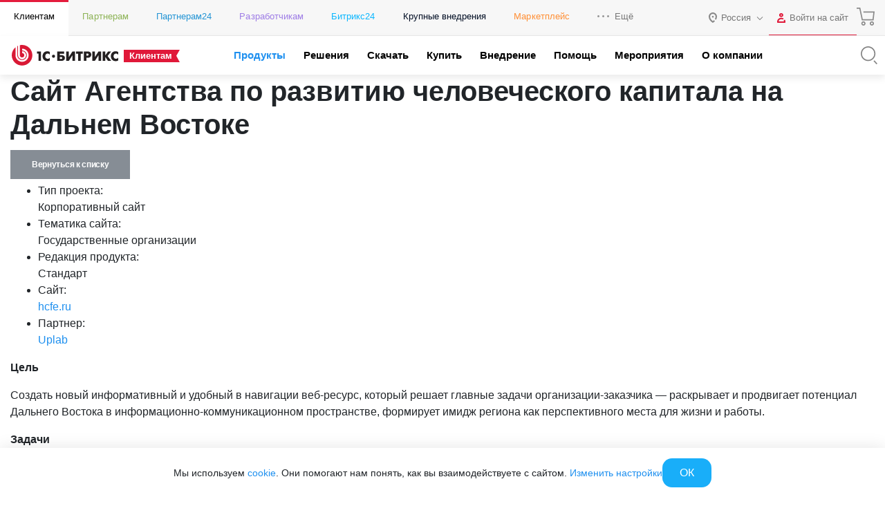

--- FILE ---
content_type: text/html; charset=utf-8
request_url: https://www.1c-bitrix.ru/products/cms/projects/7390987/
body_size: 50998
content:
<!DOCTYPE HTML>
<html xmlns:og="http://ogp.me/ns/fb#" xml:lang="ru" lang="ru">
<head>
	<script data-skip-moving="true">;(function(node){node=document.createElement('SCRIPT');node.setAttribute('async','');node.setAttribute('src','/local/components/sb/cookie.manager.bitrix24/templates/.default/base.min.js?'+(Date.now()/86400000|0));node.onload=function(){BX.SB.Util.Gdpr.Cookie.Manager.init({"cookieNameList":{"gdpr":"BITRIX_SM_USER_GDPR_SETTINGS"},"cookieTypeList":{"gdpr":{"persistent":"necessary","analytical":"analytical"}}});};if(node){(document.getElementsByTagName('head')[0]||document.documentElement).appendChild(node);}})(null);</script><!--'start_frame_cache_bx-cookie-manager-bitrix24'--><!--'end_frame_cache_bx-cookie-manager-bitrix24'--><meta http-equiv="Content-Type" content="text/html; charset=utf-8" />
<meta name="keywords" content="Сайт Агентства по развитию человеческого капитала на Дальнем Востоке" />
<meta name="description" content="&lt;p&gt;
 &lt;b&gt;Цель&lt;/b&gt;
&lt;/p&gt;
&lt;p&gt;
	 Создать новый информативный и удобный в навигации веб-ресурс, который решает главные задачи организации-заказчика — раскрывает и продвигает потенциал Дальнего Востока в информационно-коммуникационном пространстве, формирует имидж региона как перспективного места для жизни и работы." />
<link rel="canonical" href="https://www.1c-bitrix.ru/products/cms/projects/7390987/" />
<script data-skip-moving="true">(function(w, d, n) {var cl = "bx-core";var ht = d.documentElement;var htc = ht ? ht.className : undefined;if (htc === undefined || htc.indexOf(cl) !== -1){return;}var ua = n.userAgent;if (/(iPad;)|(iPhone;)/i.test(ua)){cl += " bx-ios";}else if (/Windows/i.test(ua)){cl += ' bx-win';}else if (/Macintosh/i.test(ua)){cl += " bx-mac";}else if (/Linux/i.test(ua) && !/Android/i.test(ua)){cl += " bx-linux";}else if (/Android/i.test(ua)){cl += " bx-android";}cl += (/(ipad|iphone|android|mobile|touch)/i.test(ua) ? " bx-touch" : " bx-no-touch");cl += w.devicePixelRatio && w.devicePixelRatio >= 2? " bx-retina": " bx-no-retina";if (/AppleWebKit/.test(ua)){cl += " bx-chrome";}else if (/Opera/.test(ua)){cl += " bx-opera";}else if (/Firefox/.test(ua)){cl += " bx-firefox";}ht.className = htc ? htc + " " + cl : cl;})(window, document, navigator);</script>


<link href="/bitrix/components/sb/common.component.template.detail/templates/projects.main/scss/style.min.css?15827269716449" type="text/css"  rel="stylesheet" />
<link href="/local/components/sb/gdpr.manager.bitrix24/templates/.default/base.min.css?176639359113457" type="text/css"  rel="stylesheet" />
<link href="/local/components/sb/gdpr.cookie.settings.bitrix24/templates/.default/style.min.css?17216522312148" type="text/css"  rel="stylesheet" />
<link href="/bitrix/templates/1c_bitrix_2018/components/bitrix/socserv.auth.form/.default/style.css?17585520237102" type="text/css"  rel="stylesheet" />
<link href="/bitrix/content_fonts/opensans/300/opensans.css?1562746550349" type="text/css"  data-template-style="true"  rel="stylesheet" />
<link href="/bitrix/content_fonts/opensans/400/opensans.css?1562746550361" type="text/css"  data-template-style="true"  rel="stylesheet" />
<link href="/bitrix/content_fonts/opensans/600/opensans.css?1562746550367" type="text/css"  data-template-style="true"  rel="stylesheet" />
<link href="/bitrix/content_fonts/opensans/700/opensans.css?1562746550343" type="text/css"  data-template-style="true"  rel="stylesheet" />
<link href="/bitrix/content_fonts/opensans/800/opensans.css?1562746550373" type="text/css"  data-template-style="true"  rel="stylesheet" />
<link href="/bitrix/templates/1c_bitrix_2018/vendor/bootstrap/bootstrap.min.css?1755609764162023" type="text/css"  data-template-style="true"  rel="stylesheet" />
<link href="/bitrix/templates/1c_bitrix_2018/vendor/owl/assets/owl.carousel.min.css?15348687503351" type="text/css"  data-template-style="true"  rel="stylesheet" />
<link href="/bitrix/templates/1c_bitrix_2018/css/main.css?171941592433748" type="text/css"  data-template-style="true"  rel="stylesheet" />
<link href="/bitrix/templates/1c_bitrix_2018/css/app.min.css?1759415528226027" type="text/css"  data-template-style="true"  rel="stylesheet" />
<link href="/bitrix/templates/.default/components/bitrix/system.auth.form/bitrix.template.auth.header/style.min.css?16558882541968" type="text/css"  data-template-style="true"  rel="stylesheet" />
<link href="/bitrix/templates/1c_bitrix_2018/styles.css?15729639934551" type="text/css"  data-template-style="true"  rel="stylesheet" />







	<meta name="robots" content="noyaca" />
	<meta name="robots" content="noodp" />
	<meta name="viewport" content="width=device-width, user-scalable=no, initial-scale=1.0, maximum-scale=1.0, minimum-scale=1.0">
	<meta http-equiv="X-UA-Compatible" content="ie=edge">
	<meta property="og:title" content="Сайт Агентства по развитию человеческого капитала на Дальнем Востоке"/>
	<meta property="og:description" content="<p>
 <b>Цель</b>
</p>
<p>
	 Создать новый информативный и удобный в навигации веб-ресурс, который решает главные задачи организации-заказчика — раскрывает и продвигает потенциал Дальнего Востока в информационно-коммуникационном пространстве, формирует имидж региона как перспективного места для жизни и работы."/>
	<meta name="twitter:card" content="summary_large_image" />
	<meta property="og:image" content="https://www.1c-bitrix.ru/images/share/1c-bitrix-logo-vert.jpg"/>
	<meta property="og:url" content="https://www.1c-bitrix.ru/products/cms/projects/7390987/"/>
	<link rel="canonical" href="https://www.1c-bitrix.ru/products/cms/projects/7390987/"/>
			<link rel="icon" type="image/svg+xml" href="/favicon.svg">
		<link rel="icon" type="image/png" sizes="32x32" href="/favicon-32x32.png">
		<link rel="icon" type="image/png" sizes="16x16" href="/favicon-16x16.png">
		<link rel="icon" type="image/x-icon" href="/favicon.ico">
		<link rel="apple-touch-icon" sizes="180x180" href="/apple-touch-icon.png">
			<title>1С-Битрикс - Сайт Агентства по развитию человеческого капитала на Дальнем Востоке</title>
    
        <meta name="facebook-domain-verification" content="szcsagzvm6kuiurmbmpvt7nlc0d2t5"/>
		</head>
<body class="main-menu-closed  bx-site-1c">
<script data-skip-moving="true" type="text/html" data-bx-gdpr-counter-loader="head">(function(w,d,s,l,i){w[l]=w[l]||[];w[l].push({'gtm.start':new Date().getTime(),event:'gtm.js'});var f=d.getElementsByTagName(s)[0],j=d.createElement(s),dl=l!='dataLayer'?'&l='+l:'';j.async=true;j.src='https://www.googletagmanager.com/gtm.js?id='+i+dl;f.parentNode.insertBefore(j,f);})(window,document,'script','dataLayer','GTM-TZB8LVG');</script>
		<script data-skip-moving="true" type="text/html" data-bx-gdpr-counter-loader="body"><noscript><iframe src="https://www.googletagmanager.com/ns.html?id=GTM-TZB8LVG" height="0" width="0" style="display:none;visibility:hidden"></iframe></noscript></script>
		<script data-skip-moving="true">!function(){function e(n){t(),n.currentTarget.removeEventListener(n.type,e)}function t(){if(window.isGtmInitialized)return!1;window.isGtmInitialized=!0,function(e,t,n,o,i,r,b){let c=e.location.search.match(new RegExp("[?&]"+encodeURIComponent("enable_counters_initialization")+"=([^&]*)"))||[];if("Y"!==decodeURIComponent(c[1])&&t.cookie.match(new RegExp("(?:^|; )"+"DEV_OFFICE_USER".replace(/([\.$?*|{}\(\)\[\]\\\/\+^])/g,"\\$1")+"=([^;]*)")))return;let d=t.cookie.match(new RegExp("(?:^|; )"+"BITRIX_SM_USER_GDPR_SETTINGS".replace(/([\.$?*|{}\(\)\[\]\\\/\+^])/g,"\\$1")+"=([^;]*)"));d=d?decodeURIComponent(d[1]):b;let a=!0;if((d=JSON.parse(d)||{})[r]&&"N"===d[r].enabled&&(a=!1),a){let e,i,r=t.getElementsByTagName(n)[0],d=r.parentNode,a=t.querySelectorAll("["+o+"]");for(let c in a)if(a.hasOwnProperty(c)){let l=a[c],s=l.getAttribute(o),u=l.innerHTML;if(u)switch(s){case"head":(e=t.createElement(n)).async=!0,e.innerHTML=u,d.insertBefore(e,r);break;case"body":(e=t.createElement("DIV")).innerHTML=u,i=e.childNodes;for(let e=0;e<i.length;e++)t.body.insertBefore(i[e],t.body.nextSibling)}l.parentNode.removeChild(l)}}}(window,document,"script","data-bx-gdpr-counter-loader",0,"analytical","{\"necessary\":{\"isMain\":\"Y\",\"type\":\"necessary\",\"enabled\":\"Y\",\"changingAllowed\":\"Y\"},\"analytical\":{\"type\":\"analytical\",\"enabled\":\"Y\",\"changingAllowed\":\"Y\"}}")}t()}();</script><!--'start_frame_cache_advertising_banner_popup'-->
<div
	class="bx-main-cookie-policy-settings"
	data-bx-cookie-policy-section
	data-bx-cookie-policy-section-type="popupsettings"
>
	<div class="bx-main-cookie-policy-settings__popup">
		<div
			class="bx-main-cookie-policy-settings__close"
			data-bx-cookie-policy-section-close
		></div>
		<div class="bx-main-cookie-policy-settings__container">
				<div class="bx-main-user-cookie-settings" data-bx-user-cookie-settings>
				<div class="bx-main-user-cookie-settings__content">
			<div class="bx-main-user-cookie-settings__header">Настройка cookie-файлов</div>
			<div
				class="bx-main-user-cookie-settings__controller"
				data-bx-list
			>
									<div class="bx-main-user-cookie-settings__switch">
						<input
							id="bx-cookie-type-necessary"
							type="checkbox"
							class="bx-main-user-cookie-settings__input"
							 checked													>
						<label
							for="bx-cookie-type-necessary"
							class="bx-main-user-cookie-settings__label"
							data-bx-item
							data-bx-type="necessary"
						>
						<span class="bx-main-user-cookie-settings__selector bx-main-user-cookie-settings__selector_switch">
							<span class="bx-main-user-cookie-settings__selector-switch"></span>
						</span>
							<span class="bx-main-user-cookie-settings__selector-text">Технические cookie-файлы</span>
						</label>
					</div>
										<div class="bx-main-user-cookie-settings__switch">
						<input
							id="bx-cookie-type-analytical"
							type="checkbox"
							class="bx-main-user-cookie-settings__input"
							 checked													>
						<label
							for="bx-cookie-type-analytical"
							class="bx-main-user-cookie-settings__label"
							data-bx-item
							data-bx-type="analytical"
						>
						<span class="bx-main-user-cookie-settings__selector bx-main-user-cookie-settings__selector_switch">
							<span class="bx-main-user-cookie-settings__selector-switch"></span>
						</span>
							<span class="bx-main-user-cookie-settings__selector-text">Аналитические cookie-файлы</span>
						</label>
					</div>
								</div>
		</div>
		<div class="bx-main-user-cookie-settings__content">
			<div class="bx-main-user-cookie-settings__header"></div>

			<div class="bx-main-user-cookie-settings__description">
				<p>Подробнее в <a target="_blank" href="https://www.1c-bitrix.ru/download/files/manuals/ru/privacy.htm">Политике ООО «1С-Битрикс» в отношении cookie-файлов</a></p>            </div>
		</div>
	</div>
		</div>
	</div>
	<div class="bx-main-cookie-policy-settings__overflow"></div>
</div>
<div
	class="bx-main-cookie-policy-sidebar"
	data-bx-cookie-policy-section
	data-bx-cookie-policy-section-type="slidebar"
>
	<div class="bx-main-cookie-policy-sidebar__content">
		<div class="bx-main-cookie-policy-sidebar__introduce">Мы используем <a target="_blank" href="https://www.1c-bitrix.ru/about/privacy.php">cookie</a>. Они помогают нам понять, как вы взаимодействуете с сайтом. <a class="js-show-gdpr-settings" href="#">Изменить настройки</a></div>
		<div class="bx-main-cookie-policy-sidebar__controller">
							<div class="bx-main-cookie-policy-sidebar__control">
					<span
						class="bx-main-cookie-policy-sidebar__button"
						data-bx-cookie-policy-section-close
					>ОК</span>
				</div>
						</div>
	</div>
</div><!--'end_frame_cache_advertising_banner_popup'-->		<div class="d-none">
			<svg xmlns="http://www.w3.org/2000/svg" xmlns:xlink="http://www.w3.org/1999/xlink"><symbol viewBox="0 0 50 50" id="1c-logo" xmlns="http://www.w3.org/2000/svg"><path class="aacls-1" d="M10.99 40.35A20.75 20.7 0 015.141 18.9l6.442 5.859 1.187-1.295-7.893-7.186-1.099 1.262a22.54 22.49 0 0021.18 29.96h1.099a22.42 22.37 0 0015.61-7.329l-1.297-1.174a20.82 20.78 0 01-29.39 1.35zM40.17 8.386A22.54 22.49 0 008.29 9.867l1.341 1.185a20.78 20.74 0 0135.3 19.75l-6.475-5.881-1.187 1.295 7.904 7.175 1.165-1.251a22.57 22.52 0 00-6.167-23.75z"/><path class="aacls-1" d="M28.34 20.6a5.178 5.168 0 011.77.263l.715.23a.143.143 0 00.198-.109l.406-1.196a.154.154 0 00-.11-.208l-.681-.23a6.113 6.1 0 00-2.298-.374c-2.99 0-4.815 2.194-4.815 5.617s1.825 5.65 4.815 5.65a6.255 6.243 0 002.32-.406l.692-.23a.154.154 0 00.11-.22l-.44-1.163c-.054-.098-.131-.142-.22-.11l-.692.231a4.98 4.97 0 01-1.792.285c-1.89 0-3.012-1.47-3.012-4.027s1.143-4.005 3.034-4.005zm-9.191 9.348a.154.154 0 00.176.165h1.396a.154.154 0 00.176-.165v-10.6a.23.23 0 00-.1-.208l-.087-.077a.275.274 0 00-.242 0l-3.298 1.393a.143.143 0 00-.088.22l.45 1.162c.056.11.133.132.22.088l1.034-.45.187-.099h.099c.098 0 .142 0 .131.176a7.817 7.801 0 00-.088 1.097z"/></symbol><symbol viewBox="0 0 50 50" id="a-plus" xmlns="http://www.w3.org/2000/svg"><path d="M36.838 2.5v7.748h-7.746v1.815h7.746v7.736h1.815v-7.736h7.736v-1.815h-7.736V2.5h-1.815zm-18.553 9.172a.42.42 0 00-.436.367 62.296 62.296 0 01-2.562 7.397L3.648 47.034c-.102.26 0 .464.318.464h1.555a.544.544 0 00.531-.306l4.084-9.914h17.89l4.093 9.914a.522.522 0 00.522.306h1.53c.307 0 .42-.204.307-.464L22.841 19.436c-.952-2.416-1.95-5.14-2.574-7.397a.42.42 0 00-.476-.363h-1.465a.42.42 0 00-.041-.004zm.78 3.555c.124 0 .255.092.306.273a35.164 35.164 0 001.836 5.672l5.877 13.95H11.033l5.875-13.95A41.153 41.153 0 0018.79 15.5c.028-.181.148-.273.273-.273z"/></symbol><symbol viewBox="0 0 50 45.7" id="ab-boxes" xmlns="http://www.w3.org/2000/svg"><path d="M24.1 2.28v10.3H2.5v30.8h45V2.28zm0 39.3H4.3v-27.2h19.8zm21.6 0H25.9V4.08h19.8z"/><path d="M9.79 32.4h1.41a.179.179 0 00.179-.134l.716-1.84h4.61l.716 1.84a.179.179 0 00.179.134h1.41c.123 0 .168-.078.123-.19l-2.52-6.41a36.3 36.3 0 01-1.12-3.49.168.168 0 00-.179-.134h-1.82a.157.157 0 00-.179.146 34 34 0 01-1.12 3.48l-2.53 6.41c-.045.112 0 .19.123.19zm3.64-5.37a20.1 20.1 0 00.862-2.72c0-.157.19-.157.235 0a20.1 20.1 0 00.828 2.72l.784 1.93h-3.47zM32.4 32.4h4.2c2.13 0 3.36-1.12 3.36-3.06s-1.41-3.12-3.79-3.12h-2.28v-2.6h4.85a.168.168 0 00.19-.134l.347-1.18a.134.134 0 00-.146-.179h-6.72a.157.157 0 00-.168.168v9.93a.157.157 0 00.168.168zm1.48-4.71h2.32c1.3 0 2.06.616 2.06 1.66a1.5 1.5 0 01-1.7 1.57h-2.68z"/></symbol><symbol viewBox="0 0 39.7 50" id="apple" xmlns="http://www.w3.org/2000/svg"><path d="M28.4 0c-5.23.79-9.03 5.59-9.77 10.7-.411.852.45 1.88 1.34 1.47 4.23-.839 8.68-3.69 9.34-8.28.015-1.16.541-2.84-.467-3.71a.987.987 0 00-.452-.135zm-.867 2.24c.192 3.59-2.82 6.4-6.04 7.36-1.53.568.348-2.38.686-3.16 1.2-2 3.14-3.51 5.36-4.21zm1.22 9.57c-3-.042-5.93.792-8.69 1.91-4.63-2.68-11-2.53-15 1.26-4.05 3.52-5.67 9.19-4.92 14.4.69 5.15 2.65 10.2 5.71 14.4 2.32 2.69 4.99 6.05 8.93 5.82 2.66-.314 5.08-2.5 7.87-1.58 2.59.587 5.01 2.73 7.79 1.75 3.9-1.37 6.34-5.13 8.1-8.66 1.22-2.41 1.89-5.63-.119-7.84-1.48-1.75-4.19-2.59-4.54-5.15-.637-3.81 2.29-6.97 4.88-9.33.645-1.08-.684-2.13-1.19-2.97-2.12-2.63-5.47-3.98-8.8-3.99zm-.057 1.88c3.17.013 6.53 1.51 8.1 4.37-2.91 2.71-5.81 6.64-4.69 10.8.528 2.18 2.3 3.71 4.09 4.82 2.2 1.48 1.78 4.43.647 6.45-1.57 3.16-3.64 6.6-7.14 7.82-2.49.487-4.53-1.61-6.94-1.91-2.75-.736-5.32.806-7.85 1.6-3.06.372-5.18-2.41-6.99-4.45-2.9-3.4-4.56-7.73-5.57-12-1.19-5.08-.244-10.9 3.74-14.6 2.93-3.06 7.7-3.48 11.5-1.93 1.05.162 2 1.52 3.1.821 2.54-1.05 5.24-1.83 8.01-1.8z"/></symbol><symbol viewBox="0 0 50 42.849" id="balalaika" xmlns="http://www.w3.org/2000/svg"><defs><style/></defs><path d="M44.028 0l-1.4.955.593.87.139-.095-1.422 1.197-.573-.807-1.4.955.669.987-.807.68-.688 1.983-14.627 9.121c-.732-.148-1.476-.308-2.218-.425a53.53 53.53 0 00-21.211 1.061L0 16.77l17.776 26.08.712-.954a48.216 48.216 0 005.217-9.768 79.155 79.155 0 003.67-12.187l14.17-10.106 1.836.074 5.801-3.182a1.506 1.506 0 00.551-2.196L47.136.722a1.517 1.517 0 00-2.248-.298l-.341.308zm1.812 1.834l2.376 3.47-5.238 2.884-1.825-.063-.467-.701.595-1.719zm-.456 1.601a.764.764 0 00-.764.764.764.764 0 00.764.764.764.764 0 00.764-.764.764.764 0 00-.764-.764zm-6.046 5.167l.341.478-13.789 9.83v.066h-.095a76.451 76.451 0 01-3.711 12.567l.783.319-.794-.298a49.542 49.542 0 01-4.297 8.347L2.748 17.787a53.615 53.615 0 0119.282-.69c.976.148 1.94.34 2.895.553v-.065zM19.292 19.398a2.81 2.81 0 102.81 2.81 2.81 2.81 0 00-2.81-2.81zm-.039 1.7a1.114 1.114 0 011.1 1.165 1.124 1.124 0 01-1.06 1.07v-.01a1.114 1.114 0 11-.04-2.225zm-7.259 2.176l-1.402.957 4.028 5.894 1.402-.959z"/></symbol><symbol viewBox="0 0 50 50" id="basket" xmlns="http://www.w3.org/2000/svg"><path d="M2.5 3.033v1.719h7.383l6.244 29.061h28.912l2.46-21.096H19.73v1.719h25.838l-2.065 17.658H17.514L11.27 3.033H2.5zm16.979 34.545a4.697 4.697 0 00.217 9.389 4.697 4.697 0 004.685-4.686 4.697 4.697 0 00-4.902-4.703zm21.516 0a4.697 4.697 0 00.195 9.389 4.697 4.697 0 004.698-4.686 4.697 4.697 0 00-4.893-4.703zm-21.299 1.727a2.977 2.977 0 012.967 2.976 2.977 2.977 0 11-2.967-2.976zm21.494 0a2.977 2.977 0 012.978 2.976 2.977 2.977 0 11-2.978-2.976z"/></symbol><symbol viewBox="0 0 42.141 50" id="bell" xmlns="http://www.w3.org/2000/svg"><path d="M21.545 2.5l-1.367 3.07c-.614.116-2.201.463-4.14 1.7-2.36 1.504-4.847 4.299-5.184 8.976-.315 4.354-.836 6.983-1.64 8.79-.802 1.805-1.877 2.863-3.562 4.19-1.931 1.523-2.856 3.648-3.26 5.602a14.813 14.813 0 00-.158 4.844.89.89 0 00.883.771h35.908a.89.89 0 00.88-.771c.149-1.085.243-2.89-.161-4.844-.405-1.953-1.329-4.077-3.254-5.6-1.68-1.327-2.749-2.383-3.55-4.187-.803-1.804-1.325-4.435-1.64-8.795a11.156 11.156 0 00-6.216-9.57l-.786 1.596a9.37 9.37 0 015.225 8.072.89.89 0 00.002.031c.32 4.448.844 7.267 1.787 9.389s2.317 3.471 4.074 4.861C36.897 31.82 37.652 33.51 38 35.19c.284 1.375.196 2.525.117 3.472H4.025c-.08-.948-.172-2.099.111-3.474.347-1.68 1.101-3.367 2.618-4.563 1.764-1.39 3.141-2.742 4.086-4.865.944-2.123 1.468-4.943 1.789-9.385.297-4.118 2.348-6.316 4.367-7.603 2.019-1.288 3.943-1.563 3.943-1.563a.89.89 0 00.69-.52l1.543-3.464-1.627-.725zm-5.846 40.115c0 1.554.615 2.833 1.547 3.662.933.829 2.142 1.223 3.338 1.223s2.406-.394 3.338-1.223c.932-.829 1.547-2.108 1.547-3.662h-1.781c0 1.109-.384 1.827-.95 2.33-.565.503-1.353.774-2.154.774-.8 0-1.589-.271-2.154-.774-.565-.502-.95-1.221-.95-2.33H15.7z" color="#000" style="font-feature-settings:normal;font-variant-alternates:normal;font-variant-caps:normal;font-variant-ligatures:normal;font-variant-numeric:normal;font-variant-position:normal;isolation:auto;mix-blend-mode:normal;shape-padding:0;text-decoration-color:#000;text-decoration-line:none;text-decoration-style:solid;text-indent:0;text-orientation:mixed;text-transform:none;white-space:normal"/></symbol><symbol viewBox="0 0 50 40.203" id="bill" xmlns="http://www.w3.org/2000/svg"><path d="M20.588 0v5.242H3.639A3.672 3.672 0 000 8.904v22.441a3.661 3.661 0 003.662 3.684h16.95v5.174h3.546l.248-.541a1.017 1.017 0 01.94-.612 1.028 1.028 0 01.937.612l.237.54h4.214l.239-.54a1.028 1.028 0 011.875 0l.238.54h4.203l.236-.54a1.028 1.028 0 01.938-.612 1.017 1.017 0 01.94.612l.247.54h4.227l.236-.54a1.04 1.04 0 011.887 0l.238.54H50V0H20.588zm1.853 1.809h25.786v36.609h-.858a2.825 2.825 0 00-4.521 0h-2.034a2.836 2.836 0 00-4.52 0h-2.1a2.836 2.836 0 00-4.52 0h-2.069a2.836 2.836 0 00-4.52 0h-.644V1.808zm3.413 4v1.806h15.592V5.81H25.854zM3.639 7.05h16.949v6.892H1.81V8.904a1.853 1.853 0 011.83-1.853zm22.215 3.764v1.806h5.672v-1.807h-5.672zm9.457 0v1.806h5.672v-1.807H35.31zM1.809 15.752h18.779v17.445H3.638a1.853 1.853 0 01-1.83-1.853V15.752zm24.045 9.072v1.809h18.982v-1.809H25.854zm0 5.006v1.809h10.418V29.83H25.854z"/></symbol><symbol viewBox="0 0 48.059 50" id="box-with-line" xmlns="http://www.w3.org/2000/svg"><path d="M23.857.002a2.56 2.56 0 00-.852 4.943v9.403l-10.38 3.013-7.563-4.783a2.327 2.327 0 00.057-.488 2.56 2.56 0 10-2.559 2.56 2.502 2.502 0 001.5-.502l7.97 5.04v12.439l-7.97 5.027a2.583 2.583 0 00-1.5-.5 2.56 2.56 0 102.559 2.56 2.327 2.327 0 00-.057-.49l7.738-4.852 10.205 2.723v8.985a2.548 2.548 0 101.862 0v-8.985l10.275-2.828 7.796 4.934a3.491 3.491 0 000 .49 2.56 2.56 0 102.559-2.56l-.045.023a2.618 2.618 0 00-1.514.5l-7.982-5.05V19.198l7.982-5.05a2.537 2.537 0 001.514.501 2.56 2.56 0 10-2.56-2.56 3.491 3.491 0 000 .488l-7.715 4.898-10.311-3.117V4.945a2.56 2.56 0 00-1.01-4.943zm.057 1.883a.698.698 0 01.697.697.698.698 0 01-1.338 0 .698.698 0 01.64-.697zm21.539 9.506a.698.698 0 11-.7.699.698.698 0 01.7-.7zm-42.922.037a.698.698 0 01.726.697.698.698 0 01-.697.697.698.698 0 01-.03-1.394zm21.393 4.595l6.879 2.082-6.82 1.85-6.981-1.908zm-10.03 3.13l9.112 2.466v12.557l-9.111-2.42zm20.202 0V31.65l-9.229 2.537V21.642zM2.532 38.05a.698.698 0 01.726.698.698.698 0 01-.697.664v.035a.698.698 0 01-.03-1.397zm42.893 0a.698.698 0 01.726.698.698.698 0 01-.697.664v.035a.698.698 0 01-.03-1.397zM23.92 46.722a.698.698 0 01.691.79.687.687 0 01-.697.65v.035a.687.687 0 01-.688-.686.698.698 0 01.694-.789z"/></symbol><symbol viewBox="0 0 43.305 50" id="boxes" xmlns="http://www.w3.org/2000/svg"><path d="M21.658 2.5L2.166 13.743v22.506l.487.28L21.658 47.5 41.14 36.25V13.741zm-.974 2.809v9.135l-8.655 4.994v9.99l-7.916 4.57V14.866zm1.948.002l16.56 9.555v19.132l-7.916-4.57v-9.99l-8.645-4.994zm-.974 10.818l7.065 4.081-7.065 4.079-7.072-4.079zm-7.682 5.976l6.708 3.871v7.322l-6.708-3.871zm15.355 0v7.322l-6.699 3.87v-7.32zm-16.329 9.01l8.656 4.995 8.645-4.996 7.919 4.573-16.564 9.566-16.573-9.566z"/></symbol><symbol viewBox="0 0 50 32.102" id="boxes-on-line" xmlns="http://www.w3.org/2000/svg"><path d="M45.36 23.264h-2.567V8.682H28.158V0H5.671v23.264H4.204a4.422 4.422 0 000 8.833H45.36a4.422 4.422 0 100-8.833zM33.809 10.408v2.696h1.726v-2.696h5.532V23.21H28.125V10.408zM7.396 1.726h8.628V4.12h1.726V1.726h8.628V23.21H7.396zM45.36 30.37H4.204a2.696 2.696 0 010-5.393H45.36a2.696 2.696 0 110 5.393z"/><path d="M4.905 26.887a.863.863 0 10.862.863.863.863 0 00-.862-.863zM14.892 26.887a.863.863 0 10.863.863.863.863 0 00-.863-.863zM24.782 26.887a.863.863 0 10.874.863.863.863 0 00-.874-.863zM34.726 26.887a.863.863 0 10.863.863.863.863 0 00-.863-.863zM44.659 26.887a.863.863 0 10.874.863.863.863 0 00-.874-.863z"/></symbol><symbol viewBox="0 0 50 44.19" id="cabinet" xmlns="http://www.w3.org/2000/svg"><defs><style/></defs><path d="M45.218 2.652v11.743h-6V5.507H28.554v8.888h-7.777V5.507H10.099v8.888H4.778V2.652H3v38.885h1.778v-5.9h40.44v5.9h1.778V2.652zM30.375 7.329h7.066v7.066h-7.066zm-18.487 0h7.066v7.066h-7.066zm0 26.531v-7.077h7.066v7.077zm8.888 0v-8.888H10.099v8.888H4.778V16.173h40.44V33.86z" /></symbol><symbol viewBox="0 0 50 45.95" id="calendar" xmlns="http://www.w3.org/2000/svg"><defs><style/></defs><path d="M3.5 3.217v39.51h33.37l8.555-9.681h.09l.003-.107.985-1.114V3.215h-43zm1.859 1.859h39.28v6.045h-8.462v1.859h8.462v18.13l-.073.082H34.97v.209h-.093v9.46H5.356v-27.88h26.03v-1.858H5.356V5.078zm9.136 15.45a1.755 1.755 0 101.789 1.743h-.011a1.743 1.743 0 00-1.743-1.743 1.755 1.755 0 00-.034 0zm10.46 0a1.755 1.755 0 101.789 1.743 1.755 1.755 0 00-1.755-1.743 1.755 1.755 0 00-.034 0zm10.48 0a1.743 1.743 0 101.766 1.743 1.743 1.743 0 00-1.743-1.743 1.743 1.743 0 00-.023 0zm-20.94 9.297a1.755 1.755 0 101.789 1.755 1.743 1.743 0 00-1.755-1.755 1.755 1.755 0 00-.034 0zm10.46 0a1.755 1.755 0 101.789 1.755 1.755 1.755 0 00-1.755-1.755 1.755 1.755 0 00-.034 0zm11.78 3.23h6.19l-6.19 7.014z" stroke-width=".956"/></symbol><symbol viewBox="0 0 20 20" id="check" xmlns="http://www.w3.org/2000/svg"><path d="M5 18.13a1.25 1.25 0 01-.88-.37L.37 14a1.25 1.25 0 011.76-1.77L5 15.11 17.87 2.24A1.25 1.25 0 1119.63 4L5.88 17.76a1.25 1.25 0 01-.88.37z"/></symbol><symbol viewBox="0 0 23 22" id="check-circle" xmlns="http://www.w3.org/2000/svg"><path d="M11 22a11 11 0 010-22 10.94 10.94 0 014.47 1 1 1 0 01-.82 1.83A8.87 8.87 0 0011 2a9 9 0 000 18 9 9 0 009-9v-.93a1 1 0 112 0V11a11 11 0 01-11 11z"/><path d="M11 14a1 1 0 01-.71-.3l-3-3a1 1 0 010-1.41 1 1 0 011.42 0l2.29 2.3L21.29 1.3a1 1 0 011.42 0 1 1 0 010 1.41l-11 11A1 1 0 0111 14z"/></symbol><symbol viewBox="0 0 69.525 50" id="cheese" xmlns="http://www.w3.org/2000/svg"><path d="M29.652 0C13.011-.031 0 6.96 0 15.891V33.36c0 8.93 13.012 15.922 29.605 15.922a52.737 52.737 0 0013.576-1.736 1.251 1.251 0 00.984-1.205v-4.692l8.29 7.992a.672.672 0 00.203.141s.109.094.187.11a1.22 1.22 0 00.47.109 1.282 1.282 0 00.485-.11h.078c9.681-2.737 15.64-8.117 15.64-14.076a.203.203 0 010-.156V17.77a1.189 1.189 0 000-.253 10.025 10.025 0 00-2.003-5.316 1.564 1.564 0 00-.265-.219v-.094a1.22 1.22 0 00-.328-.14h-.11a1.11 1.11 0 00-.453 0h-.078l-9.088 1.83v-2.942a.704.704 0 000-.172.579.579 0 000-.28 1.298 1.298 0 00-.344-.626s0-.11-.093-.172C52.064 3.661 41.445.001 29.652.001zm-.047 2.47c10.088 0 19.175 2.786 23.898 7.18l-24.148 5.02a.235.235 0 00-.11 0 .735.735 0 00-.234.094 1.564 1.564 0 00-.203.14h-.094a.391.391 0 000 .11.938.938 0 00-.14.203l-.094.219a1.063 1.063 0 000 .22.766.766 0 000 .266V16.156a.954.954 0 00.078.188 2.033 2.033 0 00.156.234s0 .078.079.094L40.428 28.12a50.672 50.672 0 01-10.822 1.156c-14.686 0-27.104-6.145-27.104-13.418C2.502 8.587 14.92 2.47 29.606 2.47zM54.8 11.935v2.11l-14.92 3.128a.235.235 0 01-.11 0h-.093l-.14.078a.798.798 0 00-.204.14h-.093v.094l-.141.315a.907.907 0 00-.078.219.5.5 0 000 .218.766.766 0 000 .266v4.676l-6.742-6.553 22.52-4.691zm11.105 2.392a7.132 7.132 0 011.156 3.785c0 4.724-5.144 9.117-13.48 11.572l-10.87-10.557 23.194-4.8zm-24.492 7.022l10.65 10.338v14.076l-7.898-7.633v-9.211a.766.766 0 000-.266.438.438 0 000-.14v-.078a1.564 1.564 0 00-.11-.235 1.47 1.47 0 00-.14-.19v-.077l-2.502-2.315v-4.27zM2.501 22.412c4.536 5.6 14.826 9.383 27.104 9.383a53.941 53.941 0 0012.06-1.375v14.904a50.047 50.047 0 01-12.06 1.453c-14.686 0-27.104-6.145-27.104-13.418V22.412zm64.576 2.174v11.213c0 4.536-4.692 8.775-12.512 11.262V32c5.646-1.704 9.978-4.315 12.512-7.412z"/></symbol><symbol viewBox="0 0 22 22" id="circle" xmlns="http://www.w3.org/2000/svg"><path d="M11 22a11 11 0 1111-11 11 11 0 01-11 11zm0-20a9 9 0 109 9 9 9 0 00-9-9z"/></symbol><symbol viewBox="0 0 43.544 50" id="clock-border" xmlns="http://www.w3.org/2000/svg"><defs><style/></defs><g ><path d="M21.271 9.399v7.94l6.088 3.805m10.693-3.805A16.324 16.324 0 1121.778 1.015a16.337 16.337 0 0116.274 16.324zm-6.24 31.647H11.744m31.8-7.61H0" stroke-miterlimit="10" stroke-width="2.02944" fill="none" stroke="#000"/></g></symbol><symbol viewBox="0 0 50 34.15" id="cloud-up" xmlns="http://www.w3.org/2000/svg"><path d="M25.916.01C18.78-.248 12.45 4.492 10.636 11.376 4.588 11.792-.118 16.866.002 22.962c.119 6.19 5.16 11.165 11.353 11.199H39.41l.873-.09h.009c5.66-.85 9.818-5.771 9.711-11.493-.105-5.626-4.31-10.298-9.858-11.059A15.239 15.239 0 0026.178.054l-.01-.021zm-.298 2.371a12.768 12.768 0 0112.266 10.332l.19.976h.985c4.92-.03 8.778 3.987 8.838 8.918.064 4.933-3.638 9.391-8.53 9.491l-28.075-.031h-.006c-5.025.143-9.172-4.39-9.151-9.445.02-5.05 4.208-9.071 9.257-8.891h1.218l.2-1.028A12.768 12.768 0 0125.623 2.371zm-.323 9.925l-6.042 6.043 1.756 1.754 3.043-3.042v9.751h2.485v-9.751l3.043 3.042 1.769-1.752-4.582-4.572z" color="#000" style="-inkscape-stroke:none"/></symbol><symbol viewBox="0 0 89.26 50" id="code" xmlns="http://www.w3.org/2000/svg"><path d="M54.531 0L28.24 48.406 31.174 50l26.29-48.406zm32.367 22.285L65.181 44.017l2.361 2.36L89.26 24.22zM67.543 2.504l-2.361 2.361L86.899 26.58l2.361-2.36zM2.361 22.285L0 24.22l21.717 22.157 2.361-2.36zM21.716 2.504L-.001 24.221l2.361 2.36L24.077 4.864z"/></symbol><symbol viewBox="0 0 50.007 50.007" id="contact" xmlns="http://www.w3.org/2000/svg"><path d="M11.312 3.502a2.52 2.52 0 00-1.39.36l-3.64 2.185a5.137 5.137 0 00-2.342 3.04c-1.31 4.776-.324 13.02 11.817 25.162 9.659 9.659 16.848 12.256 21.79 12.256a12.703 12.703 0 003.37-.44 5.128 5.128 0 003.036-2.342l2.19-3.637a2.528 2.528 0 00-.767-3.409l.002-.001-8.706-5.806a2.539 2.539 0 00-3.401.553l-2.536 3.26c-.326.43-.92.555-1.39.293l-.483-.265c-1.599-.872-3.588-1.958-7.596-5.968s-5.094-6-5.966-7.596l-.265-.483a1.085 1.085 0 01.287-1.394l3.258-2.534a2.543 2.543 0 00.553-3.403L13.327 4.63a2.523 2.523 0 00-2.015-1.127zm-.256 1.448c.41-.064.839.11 1.082.476l3.153 4.735 2.647 3.97c.317.479.212 1.121-.24 1.476l-3.259 2.536a2.508 2.508 0 00-.664 3.219l.26.47c.916 1.68 2.054 3.77 6.212 7.927 4.157 4.157 6.245 5.296 7.924 6.212l.47.257c1.09.611 2.462.328 3.22-.664l2.535-3.258a1.104 1.104 0 011.477-.238l8.702 5.803c.489.325.637.976.334 1.479l-2.184 3.639a3.706 3.706 0 01-2.185 1.695c-4.409 1.21-12.111.209-23.769-11.448C5.115 21.58 4.112 13.876 5.323 9.466a3.71 3.71 0 011.698-2.188l3.639-2.184a1.09 1.09 0 01.396-.144zM27.87 9.237a.717.717 0 00-.002 1.434h.002c6.724.009 12.173 5.458 12.181 12.183a.717.717 0 001.434 0c-.008-7.517-6.099-13.608-13.614-13.616zm-.002 4.3a.715.715 0 00-.715.716c0 .396.32.717.715.717a7.893 7.893 0 017.884 7.884.717.717 0 001.433 0 9.329 9.329 0 00-9.317-9.317zm0 4.3a.717.717 0 000 1.433 3.59 3.59 0 013.584 3.584.717.717 0 001.432 0 5.021 5.021 0 00-5.016-5.016z"/></symbol><symbol viewBox="0 0 50 47.3" id="controls" xmlns="http://www.w3.org/2000/svg"><defs><style/></defs><path d="M46.05 16.35H3.56V3.31h42.49zM5.37 14.491h38.8V5.194H5.4zm32.08 29.5l-5.485-14.71 14.54 5.532-5.811 3.359zm-2.324-11.53l2.685 7.182 1.615-2.836 2.824-1.639zm-5.206-8.228H3.5v-1.859h26.42zm-8.984 7.531H3.506v-1.859h17.43zm4.567 7.577h-22v-1.859h22zm20.28-15.11h-10.46v-1.859h10.46z" stroke-width=".86"/></symbol><symbol viewBox="0 0 59.12 50" id="coub" xmlns="http://www.w3.org/2000/svg"><defs><style/></defs><path d="M46.305 0l-9.078 4.54-5.563-2.988-.019.032-.023-.048-21.02 10.392.01.018h-.14v15.847L0 33.017l.09.182H.03v11.872h.055l-.028.058 9.08 4.335.022-.042.048.097 10.665-5.408L31.55 50l.065-.13.044.088 20.796-10.367-.012-.02h.123l.041-13.573 6.482-3.334-.02-.042h.05V6.34h-.073l.025-.05L46.397.045l-.035.07zm.007 2.503l9.272 4.566-8.919 4.39-9.156-4.552zm-14.73 1.552l3.192 1.714-.875.436.026.049h-.107v11.52l-.007.012 1.75 1.164-4.008 1.82-12.156-5.838v.002l-4.977-2.392zm4.479 4.635l9.286 4.617v12.747l-6.462-3.341v-4.215h-.05l.03-.046-2.804-1.864zm20.817.24v12.35l-9.29 4.778V13.502zm-44.164 5.28l5.71 2.743.576.277 11.42 5.482V46.92l-11.988-6.045v-7.737h-.074l.037-.067-5.681-3.207zm23.93 6.713v3.2h.104l-.005.007 9.68 5.003.033-.065.04.076 3.868-1.99-.035 10.992-17.667 8.808V22.731zm-26.17 9.376v.806h.018l-.032.057 4.203 2.377-5.432 2.61-5.339-2.566zm-8.2 4.993l5.835 2.803v8.395l-5.836-2.788zm13.915 0v6.92h.063l-.03.058 1.166.587-7.037 3.568v-8.328z" color="#000" style="font-feature-settings:normal;font-variant-alternates:normal;font-variant-caps:normal;font-variant-ligatures:normal;font-variant-numeric:normal;font-variant-position:normal;isolation:auto;mix-blend-mode:normal;shape-padding:0;text-decoration-color:#000;text-decoration-line:none;text-decoration-style:solid;text-indent:0;text-orientation:mixed;text-transform:none;white-space:normal"/></symbol><symbol viewBox="0 -32 57.018 50" id="cross-sell" xmlns="http://www.w3.org/2000/svg"><path d="M28.51-32a24.923 24.923 0 00-17.678 7.322 24.927 24.927 0 00-7.16 14.81l-1.703-2.03a1.115 1.115 0 10-1.709 1.43l3.469 4.134a1.117 1.117 0 001.662.147l4.132-3.469a1.115 1.115 0 10-1.43-1.709l-2.216 1.86A22.704 22.704 0 0112.41-23.1a22.696 22.696 0 0116.1-6.668c5.396 0 10.35 1.874 14.248 5.005a22.77 22.77 0 017.988 12.857 1.115 1.115 0 102.18-.472 25.002 25.002 0 00-8.773-14.12A24.887 24.887 0 0028.51-32zM12.278-19.439a1.116 1.116 0 100 2.232h3.373l5.996 18.365a4.054 4.054 0 00-2.052 1.108 4.058 4.058 0 00-1.192 2.877c0 1.123.455 2.14 1.192 2.875a4.056 4.056 0 002.877 1.191 4.051 4.051 0 002.875-1.191 4.052 4.052 0 001.19-2.875c0-.66-.155-1.284-.435-1.836h7.748a4.041 4.041 0 00-.439 1.836c0 1.123.455 2.139 1.191 2.875a4.055 4.055 0 002.877 1.191c1.123 0 2.141-.455 2.877-1.191a4.05 4.05 0 001.19-2.875 4.05 4.05 0 00-1.19-2.871 4.106 4.106 0 00-2.878-1.198H23.966l-.643-1.968 14.156-.002c.47 0 .907-.3 1.06-.77l3.932-12.04a1.116 1.116 0 00-1.037-1.531h-7.338a1.116 1.116 0 000 2.231h5.801l-1.21 3.713H20.578l-1.213-3.713h5.803a1.116 1.116 0 000-2.232h-6.531l-1.12-3.43c-.152-.47-.59-.77-1.06-.77zm17.354 4.201a1.116 1.116 0 10.002 2.233 1.116 1.116 0 00-.002-2.233zm22.762 7.121c-.297 0-.566.117-.766.305l-4.132 3.469a1.115 1.115 0 101.43 1.709l2.216-1.86A22.701 22.701 0 0144.61 9.1a22.693 22.693 0 01-16.098 6.668 22.67 22.67 0 01-14.25-5.006A22.768 22.768 0 016.273-2.095a1.114 1.114 0 00-2.18.47 25.003 25.003 0 008.773 14.122 24.894 24.894 0 0015.645 5.504 24.918 24.918 0 0017.676-7.322 24.924 24.924 0 007.16-14.81l1.704 2.03a1.115 1.115 0 001.57.14 1.116 1.116 0 00.139-1.57l-3.47-4.134a1.116 1.116 0 00-.896-.452zM21.308-7.062h16.65l-1.285 3.936h-14.08zM37.556 3.303a1.833 1.833 0 011.76 1.838 1.833 1.833 0 01-1.836 1.836 1.833 1.833 0 01-1.836-1.836 1.833 1.833 0 011.912-1.838zm-15.084.004c.507 0 .965.205 1.297.537.332.332.537.79.537 1.297a1.832 1.832 0 01-1.834 1.836 1.83 1.83 0 01-1.836-1.836 1.83 1.83 0 011.836-1.834z" fill-rule="evenodd"/></symbol><symbol viewBox="0 0 50 41.346" id="cup" xmlns="http://www.w3.org/2000/svg"><defs><style/></defs><path d="M7.904 0v2.043H9.54v3.775H4.506C2.026 5.828 0 7.864 0 10.344a13.853 13.853 0 008.916 12.934h.002l1.703.644c2.137 5.427 7.249 9.35 13.322 9.766V39.3h-9.892v2.045h21.967v-2.045h-10.03v-5.613c6.056-.42 11.155-4.323 13.304-9.725l1.793-.687v.002A13.852 13.852 0 0050 10.344c0-2.48-2.026-4.516-4.506-4.526H40.393V2.043h1.404V0H7.904zm3.68 2.043h26.764v16.268a13.421 13.421 0 01-13.379 13.387 13.407 13.407 0 01-13.385-13.383V2.043zm-7.068 5.82h5.023v10.455c.003 1.074.116 2.121.328 3.133l-.223-.084-.001-.002a11.796 11.796 0 01-7.598-11.023 2.465 2.465 0 012.47-2.478zm35.877 0h5.091a2.465 2.465 0 012.471 2.48 11.795 11.795 0 01-7.6 11.024l-.304.117c.217-1.022.338-2.08.342-3.166V7.863z" color="#000" style="font-feature-settings:normal;font-variant-alternates:normal;font-variant-caps:normal;font-variant-ligatures:normal;font-variant-numeric:normal;font-variant-position:normal;isolation:auto;mix-blend-mode:normal;shape-padding:0;text-decoration-color:#000;text-decoration-line:none;text-decoration-style:solid;text-indent:0;text-orientation:mixed;text-transform:none;white-space:normal"/><path d="M-9.075 12.628v9.333" fill="none" opacity=".01" stroke="#000"/></symbol><symbol viewBox="0 0 50 47.406" id="database" xmlns="http://www.w3.org/2000/svg"><defs><style/></defs><path d="M25 2.37c-6.059 0-11.545.887-15.594 2.364-2.024.739-3.693 1.622-4.906 2.668-1.213 1.047-2 2.319-2 3.73v25.14c0 1.41.788 2.683 2.002 3.73 1.213 1.046 2.88 1.927 4.904 2.666 4.048 1.478 9.536 2.368 15.594 2.368 6.059 0 11.545-.892 15.594-2.371 2.024-.74 3.691-1.623 4.904-2.668 1.213-1.046 2.003-2.317 2.003-3.725v-25.14c0-1.411-.788-2.683-2-3.73-1.214-1.046-2.883-1.93-4.907-2.668C36.546 3.257 31.059 2.37 25 2.37zm0 1.737c5.888 0 11.217.88 14.998 2.26 1.89.69 3.39 1.508 4.367 2.35.976.843 1.399 1.647 1.399 2.416 0 .768-.423 1.573-1.4 2.415S41.89 15.21 39.998 15.9c-3.78 1.38-9.11 2.259-14.998 2.259s-11.217-.88-14.998-2.26c-1.89-.689-3.39-1.509-4.367-2.351S4.237 11.9 4.237 11.133c0-.769.423-1.573 1.4-2.416.976-.842 2.476-1.66 4.366-2.35 3.78-1.38 9.11-2.26 14.998-2.26zM4.237 14.62c.087.082.172.164.264.244 1.213 1.047 2.882 1.928 4.906 2.667 4.048 1.477 9.534 2.366 15.594 2.366s11.545-.89 15.594-2.366c2.024-.74 3.693-1.62 4.906-2.667.092-.08.177-.162.264-.244v9.077c0 .763-.423 1.567-1.4 2.408-.976.842-2.475 1.661-4.366 2.352-3.781 1.382-9.112 2.266-14.998 2.266-5.887 0-11.217-.88-14.998-2.259-1.89-.69-3.39-1.507-4.367-2.35-.976-.842-1.399-1.647-1.399-2.417v-9.077zm41.527 12.554v9.096c0 .763-.423 1.567-1.4 2.408s-2.475 1.663-4.366 2.354c-3.781 1.382-9.111 2.264-14.998 2.264-5.886 0-11.217-.88-14.998-2.26-1.89-.69-3.39-1.51-4.366-2.353s-1.4-1.646-1.4-2.413v-9.088c.088.082.173.166.266.246 1.213 1.047 2.88 1.93 4.904 2.668C13.455 31.574 18.942 32.46 25 32.46c6.059 0 11.545-.892 15.594-2.372 2.024-.74 3.692-1.622 4.905-2.668.092-.08.177-.164.265-.246z" color="#000" stroke-width=".9" style="font-feature-settings:normal;font-variant-alternates:normal;font-variant-caps:normal;font-variant-ligatures:normal;font-variant-numeric:normal;font-variant-position:normal;isolation:auto;mix-blend-mode:normal;shape-padding:0;text-decoration-color:#000;text-decoration-line:none;text-decoration-style:solid;text-indent:0;text-orientation:mixed;text-transform:none;white-space:normal"/></symbol><symbol viewBox="0 0 50 50" id="dead-face" xmlns="http://www.w3.org/2000/svg"><path d="M25 2.5C12.594 2.5 2.501 12.594 2.5 25c0 12.407 10.093 22.5 22.5 22.5 12.406 0 22.5-10.093 22.5-22.5C47.5 12.594 37.407 2.5 25 2.5zm0 1.834c11.395 0 20.666 9.27 20.666 20.666S36.396 45.666 25 45.666 4.334 36.396 4.334 25 13.604 4.334 25 4.334zm-6.23 12.975l-1.893 1.894-1.895-1.892-1.295 1.295L15.58 20.5l-1.893 1.893 1.295 1.297 1.895-1.895 1.893 1.893 1.296-1.295-1.892-1.893 1.892-1.894-1.296-1.297zm15.95 0l-1.892 1.894-1.895-1.892-1.295 1.295 1.893 1.894-1.892 1.893 1.296 1.297 1.893-1.895 1.895 1.893 1.294-1.295-1.892-1.893 1.892-1.894-1.297-1.297zm-9.3 15.746c-5.287-.19-9.067 2.804-9.121 2.848l1.154 1.424c.07-.056 6.953-5.507 14.848.039l1.055-1.502c-2.818-1.98-5.533-2.723-7.936-2.809z"/></symbol><symbol viewBox="0 0 39.866 50" id="dollar-bag" xmlns="http://www.w3.org/2000/svg"><path d="M21.457 28.78c2.474.937 3.595 1.98 3.595 4.112 0 2.367-1.523 3.836-4.04 4.178v1.94c0 .148-.085.234-.232.234h-1.926c-.147 0-.232-.086-.232-.234v-1.897c-.973-.086-1.883-.32-2.962-.683l-1.1-.362c-.147-.064-.21-.17-.147-.298l.55-1.642c.063-.127.17-.19.297-.127l1.161.384c1.122.362 2.116.553 3.322.553 1.565 0 2.876-.596 2.876-2.046 0-.938-.909-1.555-2.092-2.004l-2.37-.895c-2.602-.98-3.532-2.087-3.532-4.155 0-2.218 1.46-3.602 3.807-3.943v-1.94c0-.15.084-.234.233-.234h1.903c.148 0 .233.084.233.234v1.918a11.379 11.379 0 012.115.47l1.226.404c.149.066.213.17.149.298l-.57 1.62c-.066.128-.17.192-.298.149l-1.12-.361c-.89-.277-1.736-.448-2.687-.448-1.522 0-2.558.724-2.558 1.833 0 .874.528 1.491 2.05 2.067zm16.416 18.683h-1.412v.037H3.404v-.037H1.993V28.962c0-8.188 5.43-15.121 12.85-17.337l-2.726-6.928.577-.454c1.847-1.452 5.538-1.696 6.891-1.736v-.008c.047 0 .127 0 .232.003.107-.003.187-.003.232-.003v.008c1.355.039 5.045.284 6.891 1.736l.578.454-2.701 6.868c7.523 2.149 13.056 9.133 13.056 17.397zM14.507 5.426l2.257 5.74a17.846 17.846 0 016.123-.037l2.244-5.702c-1.514-.724-4.094-.932-5.313-.957-1.217.025-3.796.233-5.31.956zm21.411 23.535c0-8.882-7.172-16.108-15.986-16.108S3.946 20.079 3.946 28.961V45.53h31.971z"/></symbol><symbol viewBox="0 0 50 33.53" id="echo-border" xmlns="http://www.w3.org/2000/svg"><path d="M29.26 0c-2.733 0-5.025 2.096-6.594 5.133s-2.502 7.126-2.502 11.63c0 4.507.933 8.594 2.502 11.63 1.569 3.037 3.86 5.133 6.594 5.133 2.733 0 5.025-2.096 6.594-5.133s2.5-7.124 2.5-11.63-.931-8.596-2.5-11.63C34.285 2.096 31.994 0 29.26 0zm0 1.797c1.794 0 3.6 1.454 4.998 4.16 1.398 2.706 2.301 6.552 2.301 10.81s-.903 8.101-2.301 10.81c-1.398 2.706-3.204 4.162-4.998 4.162s-3.6-1.456-4.998-4.162c-1.398-2.706-2.301-6.551-2.301-10.81 0-4.256.903-8.103 2.301-10.81 1.398-2.706 3.204-4.16 4.998-4.16zM7.539 9.111a16.896 16.896 0 00-1.742 7.652 16.751 16.751 0 001.99 8.121l1.582-.852a14.948 14.948 0 01-1.779-7.258v-.02a15.108 15.108 0 011.561-6.85zM1.768 11.21a10.035 10.035 0 00-.105 11.22l1.498-.99a8.229 8.229 0 01.087-9.211z"/><path d="M27.57.287L1.76 11.197l.7 1.654 25.81-10.91zM2.32 20.73l-.693 1.656 25.55 10.69.693-1.656zM41.12 10.33v1.797h3.742V10.33zM42.96 15.87v1.795h7.035V15.87zM40.61 22.32v1.795h6.125V22.32zM21.98 11.17v1.797c.564 0 1.136.337 1.625 1.064.489.727.83 1.812.83 3.025 0 1.214-.34 2.3-.83 3.029-.49.729-1.062 1.066-1.625 1.066v1.795c1.287 0 2.391-.782 3.115-1.861s1.137-2.489 1.137-4.029-.412-2.949-1.137-4.027c-.725-1.078-1.829-1.859-3.115-1.859z"/></symbol><symbol viewBox="0 0 50 33.306" id="echo-mail" xmlns="http://www.w3.org/2000/svg"><defs><style/></defs><path d="M29.039 0a5.312 5.312 0 00-1.688.287l-.527.229-25.068 10.59A9.959 9.959 0 001.63 22.21l25 10.498a5.415 5.415 0 002.41.597c2.65 0 5.105-2.054 6.803-5.611H50V6.172H36.094C34.431 2.294 31.85 0 29.04 0zm.033 1.86c1.824-.024 3.66 1.581 5.014 4.312v.023H24.002a8.398 8.398 0 013.441-3.912l.483-.207a3.694 3.694 0 011.146-.217zm-6.011 2.236a24.357 24.357 0 00-3.063 12.62 24.403 24.403 0 003.063 12.62L9.19 23.404a14.915 14.915 0 01-1.606-6.746h-.035a15.064 15.064 0 011.504-6.643l14.008-5.92zm.183 3.935h22.66l-12.459 7.813-10.59-6.666c.103-.39.251-.78.389-1.147zm24.955.723v17.105H23.44a25.7 25.7 0 01-1.605-9.178 27.88 27.88 0 01.55-5.588l11.061 6.953L48.2 8.753zM6.654 11.025a17.921 17.921 0 000 11.36v.01l-3.717-1.583a8.031 8.031 0 01.116-8.262l3.601-1.525zM24.3 27.65h9.5c-1.33 2.456-3.03 3.82-4.762 3.82a3.614 3.614 0 01-1.377-.286l-.31-.207A7.916 7.916 0 0124.3 27.65z"/></symbol><symbol viewBox="0 0 50 50" id="exchange" xmlns="http://www.w3.org/2000/svg"><path d="M14.967 2.5C8.093 2.5 2.5 8.092 2.5 14.967c0 6.874 5.592 12.468 12.467 12.468 6.874 0 12.468-5.594 12.468-12.468S21.841 2.5 14.967 2.5zm0 1.793c5.886 0 10.675 4.787 10.675 10.673 0 5.885-4.79 10.675-10.675 10.675-5.886 0-10.673-4.79-10.673-10.675 0-5.886 4.788-10.673 10.673-10.673zm18.186.353a.885.885 0 00-.338.107l-3.845 2.15a.9.9 0 00-.347 1.22l2.15 3.846a.897.897 0 001.566-.874l-1.192-2.132a17.089 17.089 0 017.946 6.152.895.895 0 001.467-1.028 18.9 18.9 0 00-8.673-6.76L33.69 6.32a.897.897 0 00-.536-1.674zM14.974 7.554c-.303 0-.515.196-.515.41v.516c-1.69.178-3.38 1.068-3.38 3.31 0 2.277 1.778 2.918 3.38 3.487v4.18c-1.815-.142-2.296-1.387-2.883-1.387-.445 0-.819.588-.819 1.015 0 .872 1.495 2.063 3.702 2.098v.552c0 .214.212.41.515.41.267 0 .534-.196.534-.41v-.604c1.922-.267 3.238-1.477 3.238-3.665 0-2.42-1.69-3.203-3.238-3.772V10.08c1.246.09 1.709.658 2.136.658.534 0 .782-.677.782-1.015 0-.872-1.708-1.246-2.918-1.281v-.48c0-.213-.267-.41-.534-.41zm-.408 2.562v3.238c-.943-.356-1.708-.73-1.708-1.743 0-.926.712-1.37 1.708-1.495zm.835 5.552c.872.373 1.566.872 1.566 1.993 0 1.014-.605 1.583-1.566 1.761zM41.745 17.2a.895.895 0 00-.84 1.236c.104.255.202.516.293.775a.896.896 0 101.691-.594c-.1-.287-.21-.575-.325-.858a.898.898 0 00-.819-.559zm-6.711 5.365c-6.874 0-12.468 5.594-12.468 12.468S28.16 47.5 35.034 47.5s12.467-5.592 12.467-12.467c0-6.874-5.592-12.468-12.467-12.468zm0 1.793c5.886 0 10.673 4.79 10.673 10.675 0 5.886-4.788 10.673-10.673 10.673-5.886 0-10.675-4.788-10.675-10.673 0-5.886 4.79-10.675 10.675-10.675zm0 4.268c-2.192 0-3.923 1.077-3.923 3.94v.672h-.937c-.354 0-.601.3-.601.707 0 .389.247.654.6.654h.938v1.415h-.937c-.354 0-.601.3-.601.707 0 .389.247.654.6.654h.938v.513c0 2.368 1.484 3.765 3.923 3.765 2.35 0 4.013-1.326 4.013-3.36 0-.706-.283-.883-.937-.883-.636 0-.937.159-.937.583-.017 1.06-.6 1.999-2.067 1.999-1.608 0-2.122-1.132-2.122-2.104v-.513h2.157c.318 0 .637-.283.637-.672 0-.389-.319-.689-.637-.689h-2.157V34.6h2.157c.318 0 .637-.283.637-.671 0-.39-.319-.69-.637-.69h-2.157v-.671c0-1.556.761-2.28 2.105-2.28 1.52 0 2.084.972 2.084 1.891 0 .407.283.584.937.584.636 0 .937-.177.937-.867 0-1.997-1.662-3.269-4.013-3.269zM8.418 29.69a.896.896 0 00-.91 1.185 18.826 18.826 0 004.426 7.128 18.863 18.863 0 006.25 4.167l-1.76.983a.896.896 0 10.876 1.564l3.844-2.148a.899.899 0 00.347-1.22l-2.15-3.845a.897.897 0 10-1.565.873l1.222 2.187c-4.568-1.813-8.203-5.608-9.795-10.27a.898.898 0 00-.785-.604z"/></symbol><symbol viewBox="0 0 29.358 50" id="finger" xmlns="http://www.w3.org/2000/svg"><defs><style/></defs><path d="M21.051 0a4.718 4.718 0 00-4.705 4.705v5.615h-3.432a4.718 4.718 0 00-4.706 4.705v1.647H4.314a4.327 4.327 0 00-4.313 4.314v7.054a.802.802 0 00.043.257c.414 6.649 5.474 12.054 11.898 12.627l-3.887 3.61a.802.802 0 00.404 1.377l3.226.586 4.974.94a.802.802 0 00.885-1.109l-2.288-5.242c1.352-.191 2.832-.172 3.761.45.919.616 1.101 1.534 1.336 2.827.235 1.293.497 2.914 1.88 4.128l.003.002c1.08.958 3.154 1.867 7.122 1.363l-.201-1.592c-3.68.466-5.136-.33-5.86-.974a.802.802 0 00-.003-.004c-.932-.816-1.124-1.902-1.362-3.21s-.547-2.886-2.021-3.873a4.812 4.812 0 00-1.205-.563c4.229-2.106 7.187-6.488 7.42-11.577h.032V20.84h-.07V4.705A4.717 4.717 0 0021.383 0zm0 1.606h.333a3.087 3.087 0 013.099 3.1v16.783h.07v5.932c0 6.6-5.15 11.955-11.482 11.955-5.872 0-10.7-4.602-11.375-10.533H5.43c1.376 0 2.594-.664 3.385-1.675.218.294.47.565.77.784.804.584 1.853.914 3 .914h7.5v-1.604h-7.5c-.832 0-1.566-.253-2.056-.61-.489-.355-.717-.768-.717-1.186V22.29h12.982v-1.604h-4.844V4.705a3.088 3.088 0 013.1-3.1zm-8.137 10.318h3.432v8.763H9.813v-5.662a3.09 3.09 0 013.1-3.1zm-8.6 6.355h3.824v6.253a2.695 2.695 0 01-2.707 2.707H1.607v-6.253a2.695 2.695 0 012.707-2.707zm9.37 23.217l1.782 4.082-3.487-.658a.802.802 0 00-.006-.002l-1.651-.3z" color="#000" style="font-feature-settings:normal;font-variant-alternates:normal;font-variant-caps:normal;font-variant-ligatures:normal;font-variant-numeric:normal;font-variant-position:normal;isolation:auto;mix-blend-mode:normal;shape-padding:0;text-decoration-color:#000;text-decoration-line:none;text-decoration-style:solid;text-indent:0;text-orientation:mixed;text-transform:none;white-space:normal"/></symbol><symbol viewBox="0 0 40.383 50" id="fire" xmlns="http://www.w3.org/2000/svg"><path d="M38.364 28.753c0-6.139-2.963-11.639-7.383-15.028-1.021-.744-1.54-.311-1.54.312-.402 2.852-1.842 7.089-5.324 7.089a24.32 24.32 0 01-2.863-14.18c.1-1.263.301-2.544.62-3.806.1-.415 0-.64-.301-.64s-.72.208-1.122.536c-4.202 3.702-7.065 8.995-7.785 15.134a25.043 25.043 0 001.641 11.743c-4.922-1.385-7.065-8.355-4.102-15.341.301-.416-.401-1.056-1.222-.416A18.782 18.782 0 002.02 28.772c0 10.374 8.204 18.728 18.13 18.728 10.112-.017 18.215-8.371 18.215-18.747z"/></symbol><symbol viewBox="0 0 50 41.501" id="five-plus" xmlns="http://www.w3.org/2000/svg"><defs><style/></defs><path d="M39.551 18.088V10.13h-1.864v7.96h-7.959v1.864h7.959V27.9h1.864v-7.947H47.5v-1.865zM14.346 16.06a41.66 41.66 0 00-5.826.595l-1.515.221c-.536.105-.7-.058-.595-.594a21.255 21.255 0 00.117-2.692V4.174h16.652a.431.431 0 00.49-.372l.372-1.236a.326.326 0 00-.314-.49H4.639a.396.396 0 00-.431.432V18.03a.606.606 0 00.268.536l.49.431a.501.501 0 00.535.163l2.972-.373a36.124 36.124 0 015.826-.49c6.421 0 9.975 3.497 9.975 9.323s-4.043 9.59-10.884 9.59a25.427 25.427 0 01-7.33-1.165l-2.493-.769a.466.466 0 00-.536.268l-.478 1.236a.361.361 0 00.268.547l2.47.804a29.133 29.133 0 008.041 1.294c8.297 0 13.145-4.417 13.145-11.805s-4.323-11.56-12.131-11.56z" /></symbol><symbol viewBox="0 0 50 50" id="fountain-pen" xmlns="http://www.w3.org/2000/svg"><defs><style/></defs><path d="M28.432 0l-2.861 2.9a6.414 6.298 0 00-1.203 7.032l-14.846 3.28L0 50l36.928-10.29 3.219-14.821a6.352 6.238 0 002.383.453 6.406 6.29 0 004.607-1.908L50 20.532zm.047 3.188l18.277 17.39-1.264 1.286a4.125 4.05 0 01-5.824.09L27.307 10.222a4.118 4.043 0 01-.092-5.711zm-2.645 8.732l5.233 4.978-7.826 7.932a4.929 4.84 0 00-6.075.79 4.921 4.832 0 003.537 8.198 4.929 4.84 0 004.182-7.416l7.832-7.933 5.36 5.1a6.352 6.238 0 00.01.01l-3.118 14.337-31.762 8.852 8.19-31.662zm-5.207 14.482a2.633 2.585 0 011.912.728 2.633 2.585 0 11-3.726.061 2.633 2.585 0 011.814-.79z"/></symbol><symbol viewBox="0 0 50 34.189" id="gift" xmlns="http://www.w3.org/2000/svg"><defs><style/></defs><path d="M4.492 0A4.492 4.492 0 000 4.492v25.205a4.492 4.492 0 004.492 4.492h41.016A4.504 4.504 0 0050 29.697V4.492A4.492 4.492 0 0045.508 0H4.492zm0 1.867h12.836v5.45a13.687 13.687 0 00-2.09-2.649 4.994 4.994 0 00-7-.443 4.994 4.994 0 00.444 7 13.116 13.116 0 003.652 2.615H1.832V4.504a2.625 2.625 0 012.66-2.637zm14.715 0h26.301a2.625 2.625 0 012.578 2.625h.047v9.336H23.63a11.319 11.319 0 002.229-1.717 4.667 4.667 0 001.377-2.916 3.64 3.64 0 00-1.028-2.918 3.57 3.57 0 00-2.916-1.027 4.667 4.667 0 00-2.918 1.377 10.35 10.35 0 00-1.166 1.32v-6.08zm-7.889 2.916a3.746 3.746 0 012.602 1.168 9.837 9.837 0 013.186 7.117l-.012-.023a10.047 10.047 0 01-7.117-3.174 3.162 3.162 0 01-.444-4.387 2.497 2.497 0 011.786-.7zM23.64 7.07a1.774 1.774 0 011.272.502 1.797 1.797 0 01.49 1.448 2.789 2.789 0 01-.898 1.738 7.608 7.608 0 01-5.285 2.463l.058-.012a7.783 7.783 0 012.438-5.285 2.789 2.789 0 011.925-.854zm-4.41 8.602h28.855v14.002a2.625 2.625 0 01-2.578 2.648H19.23v-16.65zm-17.363.021h15.496v16.63H4.527a2.625 2.625 0 01-2.66-2.626V15.693zm29.85 1.405a2.847 2.847 0 00-2.976 2.843 2.847 2.847 0 002.836 2.848 2.847 2.847 0 00.14-5.691zm7.588 1.392l-9.818 9.819 1.318 1.32 9.82-9.818-1.32-1.32zm-7.728.483a.968.968 0 01.978.968.98.98 0 11-1.947 0 .968.968 0 01.969-.968zm7.338 5.869a2.847 2.847 0 102.847 2.848 2.847 2.847 0 00-2.847-2.848zm.029 1.867a.98.98 0 01.951.98.98.98 0 01-.98.97.98.98 0 01-.979-.97.98.98 0 011.008-.98z"/></symbol><symbol viewBox="0 0 50 50" id="graphic" xmlns="http://www.w3.org/2000/svg"><path d="M37.325 3.5c-.49 0-.887.376-.887.84 0 .464.397.84.887.84h3.314l-8.772 8.302-3.308-3.131c-.166-.158-.391-.247-.627-.247s-.461.09-.628.247L11.36 25.45a.81.81 0 000 1.19.913.913 0 00.628.245.91.91 0 00.627-.247L27.931 12.14l3.306 3.131a.923.923 0 001.255 0l9.4-8.9v2.84c0 .464.397.84.887.84s.887-.376.887-.84V4.428c0-.014-.003-.027-.004-.04a.814.814 0 00-.257-.638.913.913 0 00-.673-.244l-.042-.002h-5.367zm-.39 12.315c-1.315 0-2.385 1.013-2.385 2.257v26.745h-4.94V30.189c0-1.246-1.07-2.258-2.384-2.258h-4.35c-1.314 0-2.384 1.013-2.384 2.258v14.628h-4.939V37.24c0-1.245-1.07-2.257-2.384-2.257h-4.35c-1.315 0-2.384 1.013-2.384 2.257v7.576h-2.05c-.49 0-.887.376-.887.84 0 .463.397.84.886.84h41.23c.49 0 .887-.377.887-.84 0-.464-.397-.84-.887-.84H43.67V18.072c0-1.245-1.07-2.257-2.385-2.257h-4.347zm0 1.68h4.347c.337 0 .612.258.612.577v26.744h-5.57V18.072c0-.319.274-.578.61-.578zM9 28.131a.887.84 0 00-.887.84.887.84 0 00.887.84.887.84 0 00.887-.84.887.84 0 00-.887-.84zm13.88 1.48h4.35c.337 0 .61.259.61.577v14.628h-5.57V30.19c0-.318.274-.577.61-.577zm-14.06 7.052h4.348c.337 0 .61.26.61.578v7.575H8.211v-7.575c0-.319.273-.578.61-.578z"/></symbol><symbol viewBox="0 0 50 46.416" id="hand-cool" xmlns="http://www.w3.org/2000/svg"><style/><path d="M30.824 0c-.538 0-1.074.539-1.074 1.076-.538 6.273-1.614 7.885-6.094 12.365 0 .18-.18.178-.18.358 0 0-1.433 3.047-2.15 4.123-1.613 2.688-2.329 2.867-4.838 2.867h-.18c-.179 0-.537.178-.716.357-.18.18-.36.359-.36.717v19.893c0 .538.539 1.076 1.076 1.076h3.405c2.688 0 4.48.895 6.63 1.791 1.972.896 4.123 1.793 6.99 1.793h8.065c2.868 0 5.018-2.15 5.018-5.017 0-.717-.18-1.256-.36-1.793 1.434-.896 2.51-2.51 2.51-4.301 0-.717-.178-1.434-.537-2.15 1.255-.897 1.97-2.331 1.97-3.944 0-1.434-.537-2.688-1.612-3.584.358-.717.537-1.434.537-2.33 0-2.51-1.97-4.48-4.659-4.838-2.33-.358-7.526-.895-10.215-1.254.717-1.613 1.97-4.482 2.508-5.736 1.076-2.868.896-6.272-.717-8.781C34.587.896 32.795 0 30.824 0zm1.254 2.15a4.24 4.24 0 012.15 1.614c1.255 1.792 1.435 4.66.54 6.81-.717 1.972-3.048 7.168-3.048 7.168a1.14 1.14 0 000 1.074c.18.359.539.54.897.54 0 0 8.602 1.075 11.648 1.433 1.254.18 2.687 1.075 2.687 2.688 0 .537-.179 1.255-.716 1.793-.359.179-.358.536-.358.894s.179.717.537.897c.896.358 1.434 1.254 1.434 2.33s-.538 2.151-1.613 2.51c-.359 0-.717.358-.717.716-.18.359 0 .716.18 1.074.358.359.716.897.716 1.793 0 1.255-.896 2.509-2.15 2.688-.538 0-.717.358-.897.717-.179.358 0 .718.18 1.076.359.538.537 1.074.537 1.611 0 1.434-1.254 2.69-2.687 2.69h-8.065c-2.33 0-4.122-.717-6.094-1.614-2.15-1.075-4.48-1.97-7.527-1.97h-2.15V22.58c2.688-.18 4.122-.895 5.914-3.942.717-1.075 1.792-3.406 2.15-4.123 4.48-4.48 5.735-6.45 6.451-12.365zM1.076 18.996c-.538 0-1.076.539-1.076 1.077V45.34c0 .537.538 1.076 1.076 1.076h6.809c2.688 0 5.019-2.33 4.84-5.018V20.073c0-.537-.54-1.076-1.077-1.076H1.076zm1.074 2.15h8.424V41.4c0 1.434-1.077 2.687-2.69 2.687H2.15V21.147z"/></symbol><symbol viewBox="0 0 46.8 50" id="happy-man" xmlns="http://www.w3.org/2000/svg"><path d="M23.4 2.5c-5.965 0-10.82 4.854-10.82 10.82s4.856 10.82 10.82 10.82c5.965 0 10.82-4.856 10.82-10.82S29.366 2.5 23.4 2.5zm0 1.76a9.046 9.046 0 019.06 9.06c0 5.014-4.045 9.061-9.06 9.061s-9.061-4.047-9.061-9.061A9.048 9.048 0 0123.4 4.26zM23.32 26.21C11.7 26.254 2.3 35.727 2.34 47.35v.155H4.1v-.162c-.039-10.67 8.558-19.33 19.23-19.37s19.33 8.556 19.37 19.22v.307h1.76v-.314c-.045-11.62-9.52-21.02-21.14-20.98z"/><path d="M19.64 15.07c0 2.064 1.692 3.756 3.756 3.756s3.754-1.692 3.754-3.756h-1.76c0 1.112-.882 1.995-1.994 1.995s-1.995-.883-1.995-1.995zM3.22 45.72v1.76h4.196v-1.76zM12.98 45.72v1.76h30.59v-1.76z"/></symbol><symbol viewBox="0 0 48.558 50" id="headphones" xmlns="http://www.w3.org/2000/svg"><defs><style/></defs><path d="M24.264 0A16.297 16.297 0 008.032 16.715v.773a3.436 3.436 0 00-2.664-.418l-2.77.729a3.457 3.457 0 00-2.597 3.35v7.677a3.457 3.457 0 002.588 3.35l2.779.719a3.543 3.543 0 00.88.117 3.468 3.468 0 003.415-3.467v-3.22h.055v-9.61a14.579 14.579 0 1129.146 0v13.699a14.676 14.676 0 01-10.64 14.02 4.176 4.176 0 10.225 1.708 16.394 16.394 0 0012.025-13.69 3.446 3.446 0 001.846.56 3.543 3.543 0 00.88-.118l2.77-.718a3.457 3.457 0 002.588-3.35v-7.678a3.457 3.457 0 00-2.588-3.35l-2.77-.728a3.457 3.457 0 00-2.587.363v-.718A16.297 16.297 0 0024.263 0zm18.271 18.658a2.147 2.147 0 01.236.012l2.77.728a1.74 1.74 0 011.299 1.686l.033 7.742a1.75 1.75 0 01-1.332 1.652l-2.77.719a1.728 1.728 0 01-2.146-1.385V20.12a1.728 1.728 0 011.695-1.45 2.147 2.147 0 01.215-.011zM6 18.722a2.147 2.147 0 01.238.012 1.771 1.771 0 011.073.363 1.74 1.74 0 01.677 1.375l-.011 9.073A1.74 1.74 0 015.83 31.23l-2.803-.752a1.74 1.74 0 01-1.31-1.652v-7.678a1.74 1.74 0 011.31-1.685l2.76-.729A2.147 2.147 0 016 18.723zm18.205 24.674a2.448 2.448 0 012.559 2.456 2.448 2.448 0 01-2.436 2.437 2.448 2.448 0 01-.123-4.893z"/></symbol><symbol viewBox="0 0 50 41.411" id="item-box" xmlns="http://www.w3.org/2000/svg"><defs><style/></defs><path d="M16.707.004a8.368 8.368 0 00-8.145 8.348 9.538 9.538 0 00.51 2.959l-1.713.455v.11L0 19.991l6.504 1.865v14.166l-.088.327 18.709 5.06h.064l18.72-5.06-.032-.284V21.738L50 19.992l-7.836-8.529a5.81 5.81 0 00.942-3.176 5.896 5.896 0 00-11.586-1.56h-6.385A8.368 8.368 0 0016.707.004zm.223 1.715a6.644 6.644 0 016.644 6.633c0 2.6-1.572 4.997-3.014 6.656l-9.027-2.44a8.606 8.606 0 01-1.236-4.217A6.644 6.644 0 0116.93 1.72zM37.2 4.125a4.162 4.162 0 110 8.324 3.09 3.09 0 01-.315 0V8.027a2.168 2.168 0 00-2.168-2.168h-.931A4.14 4.14 0 0137.2 4.125zM17.067 5.168a3.252 3.252 0 00-3.387 3.25 3.252 3.252 0 003.25 3.25 3.252 3.252 0 00.137-6.5zm-.137 1.775a1.496 1.496 0 11-1.494 1.496 1.496 1.496 0 011.494-1.496zm16.172.705h1.637a.412.412 0 01.412.4v3.86a4.162 4.162 0 01-2.114-3.6 4.411 4.411 0 01.065-.66zm-7.803.791h6.016a5.799 5.799 0 001.05 3.207h.044l-3.674 3.676-3.533.92-2.797-.748a11.641 11.641 0 002.894-7.055zm8.303 4.465a5.636 5.636 0 001.246.76l-2.754.746zm-25.342.574l15.174 4.12-5.182 5.787L3.143 19.05zm33.578.098l5.062 5.518-15.13 4.29-5.106-5.7zm-17.592 5.79v20.007L8.269 35.037v-12.69l10.559 3.056zm1.768.193l5.17 5.789 10.99-3.121-.032 12.81-16.129 4.38z"/></symbol><symbol viewBox="0 0 50 50" id="key" xmlns="http://www.w3.org/2000/svg"><defs><style/></defs><path d="M30.249 2.502a1.989 1.96 0 00-1.292.537L18.141 13.702a1.935 1.908 0 000 2.702l4.537 4.472L2.5 40.76l.666 5.883 6.139.858 3.387-3.338 4.182-.328.376-4.135 1.87-1.844 4.182-.381.376-4.133 5.817-5.734 3.88 3.827a1.935 1.908 0 002.742 0L46.931 20.76a1.935 1.908 0 000-2.702L31.698 3.04a1.989 1.96 0 00-1.449-.538zm-.002 1.724a.258.254 0 01.074.012.269.265 0 01.162 0l15.234 15.017a.247.244 0 010 .308l-10.825 10.66a.183.18 0 01-.303 0l-5.955-5.87-4.741-4.674-4.537-4.462a.247.244 0 010-.307L30.172 4.238a.258.254 0 01.075-.013zm3.783 6.38l-3.579 3.552 4.644 4.568 3.58-3.508zm0 2.428l2.204 2.184-1.139 1.06-2.204-2.12zm-10.137 9.04l4.409 4.325-6.29 6.168-.29 3.328-3.375.297-2.763 2.712-.29 3.328-3.377.297-3.224 3.18-3.978-.55-.42-3.764z"/></symbol><symbol viewBox="0 0 40.147 50" id="lamp" xmlns="http://www.w3.org/2000/svg"><path d="M20.074 2.5c-9.962 0-18.065 8.05-18.066 17.943 0 5.5 2.505 10.429 6.441 13.725l3.334 9.018h16.154l3.862-9.1c3.879-3.294 6.34-8.19 6.34-13.643 0-9.894-8.103-17.943-18.064-17.943zm-.002 2.031c8.834 0 16.021 7.138 16.021 15.912 0 8.533-6.794 15.517-15.291 15.896V26.2h-2.047v10.102c-8.219-.668-14.7-7.525-14.7-15.859 0-8.774 7.183-15.912 16.017-15.912zm-8.709 31.63a18.023 18.023 0 007.393 2.179v2.814h-5.547l-1.846-4.994zm17.309.062l-2.094 4.931h-5.775v-2.783a18.033 18.033 0 007.869-2.148zM14.584 45.47V47.5h9.723v-2.03h-9.723z"/></symbol><symbol viewBox="0 0 50 41.14" id="layers" xmlns="http://www.w3.org/2000/svg"><defs><style/></defs><path d="M1.8 26.582L25 40.062l23.201-13.48m-23.2 2.573L1.798 15.115 25 1.09l23.201 14.027z" fill="none" stroke="#000" stroke-miterlimit="10" stroke-width="1.863"/></symbol><symbol viewBox="0 0 50 44.71" id="like-text" xmlns="http://www.w3.org/2000/svg"><defs><style>.bscls-1{fill:#e01839}</style></defs><g stroke-width="1.312"><path class="bscls-1" d="M13.84 2.235h10.27v2.099H13.84zM13.84 9.858h13.55v2.099H13.84zM13.84 17.49h11.58v2.099H13.84zM13.84 25.12h13.55v2.099H13.84zM13.84 32.74h5.799v2.099H13.84zM2.5 2.235h3.962v2.099H2.5zM2.5 9.858h3.962v2.099H2.5zM2.5 17.49h3.962v2.099H2.5zM2.5 25.12h3.962v2.099H2.5zM2.5 32.74h3.962v2.099H2.5zM2.5 40.37h3.962v2.099H2.5zM13.84 40.37h13.55v2.099H13.84zM33.95 2.235h10.27v2.099H33.95zM33.95 9.858H47.5v2.099H33.95zM33.95 17.49h11.58v2.099H33.95zM33.95 25.12H47.5v2.099H33.95zM33.95 32.74h5.799v2.099H33.95zM33.95 40.37H47.5v2.099H33.95z"/></g></symbol><symbol viewBox="0 0 50 47.554" id="list" xmlns="http://www.w3.org/2000/svg"><defs><style/></defs><path d="M2.5 2.377v8.371h8.348V2.377H2.5zm12.236.69V4.9H47.5V3.066H14.736zM4.33 4.212h4.688v4.7H4.33v-4.7zm10.406 4.275v1.834h16.01V8.488h-16.01zM2.5 19.574v8.393h8.348v-8.393H2.5zm12.236.711v1.836H47.5v-1.836H14.736zM4.33 21.422h4.688v4.71H4.33v-4.71zm10.406 4.275v1.834h16.01v-1.834h-16.01zM2.5 36.773v8.403h8.348v-8.403H2.5zm12.236.721v1.836H47.5v-1.836H14.736zM4.33 38.641h4.688v4.7H4.33v-4.7zm10.406 4.265v1.834h16.01v-1.834h-16.01z"/></symbol><symbol viewBox="0 0 50 48.413" id="location-marks" xmlns="http://www.w3.org/2000/svg"><defs><style/></defs><path d="M20.746 2.43A17.689 17.689 0 002.5 20.096c0 14.175 16.521 25.049 17.229 25.51l.47.3.473-.3a54.085 54.085 0 007.649-6.428 33.032 33.032 0 007.082 6.504l.472.31.461-.31c.45-.268 11.164-7.404 11.164-16.5a11.571 11.571 0 00-9.793-11.53A17.689 17.689 0 0020.747 2.43zm-.498 1.267a15.986 15.986 0 0115.926 16.398c0 11.84-13.317 21.857-15.984 23.754C17.5 41.964 4.215 32.063 4.215 20.095A15.986 15.986 0 0120.248 3.697zm-.049 9.541a6.729 6.729 0 106.719 6.729 6.729 6.729 0 00-6.719-6.729zM19.971 15a5.014 5.014 0 015.232 5.021 5.014 5.014 0 01-5.004 4.95v.054A5.014 5.014 0 0119.971 15zm17.887 4.41a9.879 9.879 0 017.927 9.772c0 7.146-7.929 13.308-9.922 14.775a32.56 32.56 0 01-6.341-6 40.457 40.457 0 004.423-5.68 3.964 3.964 0 002.047.58 3.921 3.921 0 001.19-7.65 19.361 19.361 0 00.676-5.112v-.685zm-1.203 7.432a2.207 2.207 0 11-1.852 3.957 25.564 25.564 0 001.852-3.957z"/></symbol><symbol viewBox="0 0 42.733 50" id="man-with-tie" xmlns="http://www.w3.org/2000/svg"><defs><style/></defs><path d="M21.424 2.512a23.021 23.021 0 00-2 .023h-.004c-1.724.09-3.36.635-4.894 1.402l-.024-1.296-1.168.457s-3.966 1.48-6.11 4.8V7.9C6.159 9.558 5.93 11.743 5.89 13.54c-.039 1.72.131 3.037.146 3.152v2.53c-.75.125-1.394.475-1.836.972-.554.624-.812 1.42-.812 2.205 0 .785.257 1.582.81 2.205.446.502 1.098.854 1.858.977.153 4.5 2.868 8.351 6.734 10.146.008.163.022.324.045.482a14.932 14.932 0 00-10.449 5.97l.012.009-.26.256c1.589 1.614 4.4 2.994 7.76 3.937 3.36.944 7.258 1.41 10.951.928l-.006-.047c.929.196 1.972.215 3.135-.035 2.607-.56 5.784-2.315 9.82-5.896l.031-.03.03-.029s.794-.84 1.88-1.342c.967-.447 1.98-.664 3.104.14a3.96 3.96 0 01-.105.641c-.146.58-.586 1.28-1.246 1.997-.088-.6-.1-1.21-.264-1.795l-1.684.472c.285 1.013.438 2.056.457 3.108l.03 1.601 1.33-.89c1.915-1.281 2.763-2.838 3.072-4.069.309-1.23.09-2.209.09-2.209l-.037-.162-.094-.137c-.342-.495-.783-1.987-1.023-3.261-.24-1.274-.352-2.362-.352-2.362l-.047-.457-.4-.22c-1.561-.86-3.08-1.068-4.453-.903-1.375.166-2.605.705-3.59 1.344-1.971 1.28-3.154 2.967-3.154 2.967l-.022.027-.017.032c-.38.639-.744 1.21-1.096 1.74a13.898 13.898 0 00-3.813-1.293 4.88 4.88 0 00.051-.51c3.868-1.793 6.584-5.644 6.74-10.143.787-.112 1.464-.466 1.922-.98.555-.624.813-1.42.813-2.206s-.259-1.583-.813-2.207c-.454-.51-1.123-.864-1.902-.98v-2.873c.392-5.295-1.173-8.375-2.951-10.031a7.507 7.507 0 00-2.604-1.588l.996-1.91-1.258-.15a22.92 22.92 0 00-1.994-.15zm-1.91 1.77h.004c.793-.045 1.586.03 2.379.075l-.86 1.649 1.268.14s1.394.147 2.787 1.444c1.277 1.19 2.54 3.37 2.44 7.566l-1.122-.404-1.125-2.502-.347-.125c-1.577-.571-3.273-.86-4.928-.969-4.967-.328-9.578.945-9.578.945l-.436.114-.99 2.63-1.32.702a21.768 21.768 0 01-.049-1.969c.037-1.65.334-3.605 1.057-4.73v-.002c1.22-1.89 2.965-2.914 4.109-3.5l.027 1.568 1.327-.875a10.736 10.736 0 015.357-1.758zm-1.168 8.609c.516-.001 1.046.013 1.582.045 1.41.084 2.805.344 4.096.771l1.097 2.44 2.365.851v8.215a9.868 9.868 0 01-9.851 9.851 9.869 9.869 0 01-9.852-9.85V17.476l2.625-1.395.887-2.357a31.955 31.955 0 017.05-.832zm10.889 8.095c.257.077.448.205.596.371.234.264.37.649.37 1.045s-.137.78-.37 1.043a1.234 1.234 0 01-.596.37v-2.829zm-23.2.02v2.787a1.236 1.236 0 01-.529-.35c-.233-.263-.37-.648-.37-1.045 0-.396.137-.78.37-1.043.136-.152.306-.27.53-.35zm14.362 7.803c-.001.003-.015.05-.069.107-.106.115-.31.282-.574.436a4.327 4.327 0 01-2.092.566c-.796 0-1.53-.257-2.029-.559a2.42 2.42 0 01-.539-.425c-.098-.113-.055-.182-.055.029h-1.748c0 .519.235.833.487 1.12.252.29.57.543.95.772.76.46 1.776.811 2.934.811 1.159 0 2.188-.35 2.97-.803.39-.226.72-.478.984-.763.263-.286.517-.594.517-1.137h-1.748c0-.118.013-.158.012-.154zm14.48 4.314c.772.002 1.6.178 2.48.598.04.355.093.904.293 1.968.141.747.324 1.525.57 2.256a4.6 4.6 0 00-.624-.095c-.954-.07-1.864.157-2.592.494-1.458.674-2.428 1.736-2.428 1.736l.06-.058c-3.905 3.465-6.878 5.034-9.027 5.496s-3.463-.082-4.47-1c-1.229-1.12-1.874-2.92-2.194-4.16.22.034.445.058.674.062H17.648c1.802-.031 3.351-1.049 4.184-2.518 1.179.188 2.318.552 3.389 1.07-2.111 2.813-3.604 3.618-4.383 3.714-1.018.124-1.319-.584-1.319-.584l-1.521.86s1.06 1.702 3.053 1.458c1.984-.243 4.41-2.082 7.746-7.676l.002-.002a11.007 11.007 0 012.677-2.508c.98-.635 2.114-1.114 3.4-1.111zm-20.205 3.285c.946.253 1.934.402 2.959.405h.004a11.577 11.577 0 002.957-.403 3.149 3.149 0 01-2.96 2.258 3.152 3.152 0 01-2.96-2.26zm-1.24 1.492a4.951 4.951 0 001.552 1.686c.12.95.66 4.052 2.914 6.16-2.576.009-5.2-.394-7.53-1.049-2.322-.651-4.352-1.571-5.741-2.492a13.188 13.188 0 018.805-4.305z" color="#000" style="font-feature-settings:normal;font-variant-alternates:normal;font-variant-caps:normal;font-variant-ligatures:normal;font-variant-numeric:normal;font-variant-position:normal;isolation:auto;mix-blend-mode:normal;shape-padding:0;text-decoration-color:#000;text-decoration-line:none;text-decoration-style:solid;text-indent:0;text-orientation:mixed;text-transform:none;white-space:normal"/></symbol><symbol viewBox="0 0 50 48.72" id="marketplace" xmlns="http://www.w3.org/2000/svg"><defs><style/></defs><path d="M24.904 2.441a8.089 8.089 0 00-7.852 8.084v1.711h-1.974a2.316 2.316 0 00-2.338 2.283l-.746 21.546a2.524 2.524 0 00.097.703H2.5v9.515h45v-9.515h-9.33a2.195 2.195 0 00.1-.713l-.747-21.535a2.316 2.316 0 00-2.326-2.26h-1.965v-1.734a8.089 8.089 0 00-8.328-8.084zm.412 1.754a6.333 6.333 0 016.149 6.33v1.711H18.799v-1.71a6.333 6.333 0 016.517-6.33zm-10.3 9.766a.56.56 0 01.05 0h1.976v3.621h1.756v-3.621h12.666v3.621h1.768v-3.621h1.975a.56.56 0 01.57.558l.746 21.59a.593.593 0 01-.164.417.57.57 0 01-.406.175H14.32a.57.57 0 01-.407-.175.56.56 0 01-.164-.405l.746-21.602a.56.56 0 01.52-.558zM4.255 38.523h41.53v6.004H4.256v-6.004z"/></symbol><symbol viewBox="0 0 50 50" id="mechanic-play" xmlns="http://www.w3.org/2000/svg"><defs><style/></defs><path d="M21.158 2.5a.878.878 0 00-.846.725l-1.095 6.047-1.098.45-4.897-3.59a.856.856 0 00-1.097.077l-5.399 5.236a.867.867 0 00-.133 1.098l3.118 5.07-.934 1.866L3.213 20.5a.878.878 0 00-.713.856v7.377a.867.867 0 00.658.834l5.324 1.36.986 2.194L6.89 38.14a.867.867 0 00.164 1.031l5.247 5.037a.867.867 0 001.097.076l4.39-3.105 1.263.506 1.261 5.18a.867.867 0 00.846.636h7.684a.845.845 0 00.845-.658l1.272-5.182 1.252-.504 4.39 3.106a.867.867 0 001.098-.076l5.3-5.037a.867.867 0 00.177-1.034l-2.635-5.037.988-2.195 5.313-1.361a.856.856 0 00.658-.834v-7.366a.867.867 0 00-.713-.855l-5.565-1.02-.933-1.867 3.117-5.07a.834.834 0 00-.133-1.098L37.908 6.21a.856.856 0 00-1.098-.076l-4.918 3.623-1.097-.451-1.098-6.047a.889.889 0 00-.856-.758h-7.683zm.725 1.79H28.105l1.034 5.806a.823.823 0 00.515.646l1.975.834a.878.878 0 00.867-.11l4.72-3.478 4.335 4.237-3.008 4.884a.834.834 0 000 .834l1.273 2.666a.889.889 0 00.627.461l5.28.977v5.97h.03l-5.07 1.307a.856.856 0 00-.582.483l-1.328 2.974a.878.878 0 000 .758l2.526 4.818-4.303 4.106-4.17-2.975a.878.878 0 00-.834-.1l-2.119.858a.823.823 0 00-.516.592l-1.207 4.95h-6.31l-1.21-4.95a.823.823 0 00-.515-.592l-2.117-.857a.878.878 0 00-.834.1l-4.193 2.974-4.303-4.106 2.525-4.818a.878.878 0 000-.758l-1.306-2.974a.856.856 0 00-.582-.483l-5.07-1.306v-5.971l5.279-.977a.856.856 0 00.67-.46l1.338-2.69a.845.845 0 000-.834l-3.084-4.883 4.335-4.215 4.72 3.479a.856.856 0 00.857.11l1.974-.835a.823.823 0 00.516-.646l1.043-5.807zm-1.164 13.796v15.508l13.357-7.496-7.682-4.588-.922 1.482 5.125 3.061-8.133 4.566v-9.46l.877.515.89-1.492-3.513-2.096z"/></symbol><symbol viewBox="0 0 50 37.321" id="message-with-error" xmlns="http://www.w3.org/2000/svg"><defs><style/></defs><path d="M7.945 0a4.106 4.106 0 00-4.078 4.078v21.607a9.772 9.772 0 01-2.672 5.438L0 32.349l1.69.283s6.566 1.261 10.192-2.699l.043-.045h12.59c2.217 4.4 6.765 7.432 12.02 7.432C43.961 37.32 50 31.282 50 23.857c0-4.805-2.537-9.017-6.334-11.4V4.078A4.106 4.106 0 0039.588 0H7.945zm.006 1.793h31.631a2.286 2.286 0 012.291 2.291v7.418a13.383 13.383 0 00-5.338-1.11c-7.425 0-13.463 6.04-13.463 13.466 0 1.48.248 2.902.692 4.236H11.147l-.584.625-.002.004c-2.076 2.266-5.3 2.263-7.03 2.162 1.054-1.495 1.865-3.147 2.122-4.975l.007-.062V4.084a2.286 2.286 0 012.291-2.291zm28.584 10.393a11.66 11.66 0 0111.672 11.672c0 6.456-5.216 11.67-11.672 11.67a11.656 11.656 0 01-11.67-11.67 11.658 11.658 0 0111.67-11.672zm-3.592 6.475l-1.267 1.267 3.707 3.707-3.932 3.926 1.268 1.27 3.931-3.928 3.926 3.928 1.27-1.27-3.926-3.926 3.71-3.707-1.267-1.267-3.713 3.707-3.707-3.707z" color="#000" style="font-feature-settings:normal;font-variant-alternates:normal;font-variant-caps:normal;font-variant-ligatures:normal;font-variant-numeric:normal;font-variant-position:normal;isolation:auto;mix-blend-mode:normal;shape-padding:0;text-decoration-color:#000;text-decoration-line:none;text-decoration-style:solid;text-indent:0;text-orientation:mixed;text-transform:none;white-space:normal"/></symbol><symbol viewBox="0 0 50 41.886" id="messages" xmlns="http://www.w3.org/2000/svg"><defs><style/></defs><path d="M8.438 0C3.787 0 0 3.789 0 8.438v12.28c0 4.65 3.789 8.438 8.438 8.438h26.215l7.016 2.98V14.263h-1.875v15.04l-4.76-2.022H10.207v-9.123a6.548 6.548 0 016.562-6.563h24.794a6.548 6.548 0 016.563 6.563v12.28a6.548 6.548 0 01-6.563 6.563H14.644l-4.438 1.99v-5.979H8.331v8.874l6.712-3.01h26.52c4.648 0 8.437-3.788 8.437-8.437V18.158c0-4.613-3.732-8.376-8.331-8.433V8.438c0-4.65-3.79-8.438-8.438-8.438zm0 1.875h24.794a6.548 6.548 0 016.562 6.563V9.72H16.769c-4.649 0-8.438 3.789-8.438 8.438v9.116a6.544 6.544 0 01-6.456-6.556V8.438a6.548 6.548 0 016.563-6.563zm10.95 15.356c-.966 0-1.757.792-1.757 1.758s.791 1.755 1.758 1.755c.966 0 1.755-.789 1.755-1.755s-.79-1.758-1.755-1.758zm5.938 0c-.966 0-1.758.792-1.758 1.758s.792 1.755 1.758 1.755 1.756-.789 1.756-1.755-.79-1.758-1.756-1.758zm5.938 0c-.967 0-1.758.792-1.758 1.758s.791 1.755 1.758 1.755c.966 0 1.755-.789 1.755-1.755s-.79-1.758-1.755-1.758zm-11.875.625c.628 0 1.13.504 1.13 1.133 0 .628-.502 1.13-1.13 1.13a1.127 1.127 0 01-1.133-1.13 1.13 1.13 0 011.133-1.133zm5.937 0c.628 0 1.13.504 1.13 1.133 0 .628-.502 1.13-1.13 1.13a1.127 1.127 0 01-1.133-1.13 1.13 1.13 0 011.133-1.133zm5.938 0c.628 0 1.13.504 1.13 1.133 0 .628-.502 1.13-1.13 1.13a1.127 1.127 0 01-1.133-1.13 1.13 1.13 0 011.133-1.133z" color="#000" style="font-feature-settings:normal;font-variant-alternates:normal;font-variant-caps:normal;font-variant-ligatures:normal;font-variant-numeric:normal;font-variant-position:normal;isolation:auto;mix-blend-mode:normal;shape-padding:0;text-decoration-color:#000;text-decoration-line:none;text-decoration-style:solid;text-indent:0;text-orientation:mixed;text-transform:none;white-space:normal"/></symbol><symbol viewBox="0 0 50 37.707" id="mustache" xmlns="http://www.w3.org/2000/svg"><defs><style/></defs><path d="M12.877 0C7.586 0 3.279 4.308 3.279 9.6s4.307 9.6 9.598 9.6c4.992 0 9.105-3.836 9.555-8.714h4.545c.45 4.878 4.562 8.713 9.554 8.713 5.292 0 9.6-4.308 9.6-9.6S41.823 0 36.53 0c-4.992 0-9.105 3.836-9.554 8.713h-4.545C21.982 3.836 17.869 0 12.877 0zm0 1.772A7.815 7.815 0 0120.705 9.6a7.815 7.815 0 01-7.828 7.828A7.814 7.814 0 015.051 9.6a7.814 7.814 0 017.826-7.828zm23.654 0A7.815 7.815 0 0144.359 9.6c0 4.333-3.495 7.828-7.828 7.828s-7.828-3.495-7.828-7.828a7.815 7.815 0 017.828-7.828zM20.304 23.325c-.18 0-.366.008-.555.027-1.512.147-3.245.873-5.26 2.41-3.745 2.858-6.56 3.674-8.64 3.684-2.08.01-3.484-.773-4.482-1.42a.886.886 0 00-1.18 1.289s3.23 4.183 8.049 6.61c2.409 1.212 5.254 1.998 8.285 1.527 2.782-.433 5.667-1.957 8.426-4.987 2.79 3.108 5.713 4.666 8.53 5.104 3.031.471 5.877-.314 8.286-1.528 4.818-2.426 8.049-6.609 8.049-6.609a.886.886 0 00-1.178-1.29c-1.004.646-2.407 1.434-4.486 1.429-2.08-.006-4.892-.818-8.637-3.69-2.014-1.544-3.748-2.275-5.26-2.428s-2.77.311-3.681.983a6.501 6.501 0 00-1.543 1.648 6.546 6.546 0 00-1.598-1.74 5.214 5.214 0 00-3.125-1.02zm.37 1.783a3.253 3.253 0 011.7.66c1.112.822 1.634 2.154 1.735 2.433a.886.886 0 001.738.2s.537-1.626 1.775-2.54c.62-.456 1.372-.753 2.452-.644 1.08.109 2.52.661 4.357 2.07 3.959 3.036 7.169 4.049 9.71 4.055.634.002 1.087-.189 1.63-.293-1.272 1.154-2.88 2.44-4.805 3.41-2.183 1.1-4.647 1.759-7.215 1.36-2.517-.392-5.192-1.8-7.904-5.006a.887.887 0 00-1.531-.305c-2.768 3.347-5.5 4.792-8.069 5.191-2.568.4-5.031-.26-7.214-1.359-1.927-.97-3.537-2.257-4.809-3.412.545.104 1 .292 1.635.29 2.54-.013 5.749-1.028 9.707-4.048 1.837-1.402 3.275-1.949 4.355-2.055.27-.026.52-.028.752-.007z" color="#000" style="font-feature-settings:normal;font-variant-alternates:normal;font-variant-caps:normal;font-variant-ligatures:normal;font-variant-numeric:normal;font-variant-position:normal;isolation:auto;mix-blend-mode:normal;shape-padding:0;text-decoration-color:#000;text-decoration-line:none;text-decoration-style:solid;text-indent:0;text-orientation:mixed;text-transform:none;white-space:normal"/></symbol><symbol viewBox="0 0 38.294 50" id="paper-adobe" xmlns="http://www.w3.org/2000/svg"><defs><style/></defs><path d="M1.915 2.5v45h34.464V11.4L25.915 2.5zm2.856 2.856h19.287V15h9.464v29.644H4.773zM26.914 7.1l5.93 5.043h-5.93zm-8.513 12.542a3.071 3.071 0 00-2.594 1.308 3.771 3.771 0 00-.549 2.078 5.036 5.036 0 00.943 2.644c.4.65.85 1.291 1.235 1.97a46.264 46.264 0 01-2.413 6.33c-1.957.714-3.78 1.235-5.001 2.285a2.564 2.564 0 00-.965 2.087 2.779 2.779 0 002.858 2.728 2.607 2.607 0 001.97-.951 27.043 27.043 0 002.787-4.37 46.757 46.757 0 015.656-1.923 9.057 9.057 0 005.372 2.144 2.821 2.821 0 100-5.637l-.035.023a16.636 16.636 0 00-4.794.97 17.05 17.05 0 01-2.992-3.878c.258-.714.564-1.33.864-1.958a5.607 5.607 0 00.715-2.464 3.664 3.664 0 00-.672-2.143 2.964 2.964 0 00-2.385-1.243zm.076 2.255a.543.543 0 01.489.303 1.771 1.771 0 01.263.828 4.179 4.179 0 01-.492 1.494c-.071.143-.152.393-.23.55-.115-.171-.257-.43-.35-.587a3.407 3.407 0 01-.62-1.427 1.936 1.936 0 01.17-.893c.114-.172.137-.266.715-.266a.543.543 0 01.055-.002zm.489 8.21a16.879 16.879 0 001.52 1.92c-.857.265-1.707.537-2.565.852.379-.936.716-1.83 1.045-2.773zm8.688 2.536a11.914 11.914 0 01.011 0 .829.829 0 01.564.564.829.829 0 01-.564.536 6.143 6.143 0 01-2.357-.715 11.914 11.914 0 012.347-.385zm-14.597 4.535c-.307.464-.685 1.222-.9 1.465a.593.593 0 01-.277.172.614.614 0 01-.565-.471 2.793 2.793 0 00.171-.373 7.857 7.857 0 011.571-.793z"/></symbol><symbol viewBox="0 0 50 50" id="paper-circle" xmlns="http://www.w3.org/2000/svg"><defs><style/></defs><path d="M15.286 0l-2.459 6.508 6.521 2.457.65-1.695-3.803-1.435a20.555 20.546 0 018.4-1.762A20.954 20.944 0 0134.27 6.44l.853-1.604a22.763 22.753 0 00-10.527-2.56 22.422 22.412 0 00-8.902 1.81L16.992.67zm5.894 12.515l-6.486 5.79v18.34h19.679v-24.13zm22.593.226l-3.108 6.224 1.628.807 1.743-3.48a20.703 20.694 0 011.786 8.463 20.954 20.944 0 01-2.368 9.67l1.606.842a22.763 22.753 0 00.74-19.488l3.414 1.695.785-1.626zm-21.328 1.627h10.106v20.456H16.514V19.92h5.987zm-17.609.421a22.672 22.662 0 00-2.56 10.523 22.422 22.412 0 001.81 8.898L.668 32.912 0 34.618l6.51 2.459 2.459-6.508-1.697-.65-1.432 3.79a20.59 20.58 0 01-1.765-8.397 21.033 21.024 0 012.368-9.68zm15.8.67l.032 2.642h-2.993zm10.31 25.19l-.808 1.625 3.483 1.743a20.749 20.739 0 01-8.468 1.786 21.033 21.024 0 01-9.685-2.368l-.844 1.617a22.763 22.753 0 0010.53 2.57 22.411 22.4 0 008.99-1.843l-1.694 3.414 1.627.807 3.106-6.224-.011-.022z"/></symbol><symbol viewBox="0 0 38.333 50" id="paper-download" xmlns="http://www.w3.org/2000/svg"><style/><path d="M1.916 2.5v45h34.5V11.428L25.916 2.5h-24zm2.857 2.857h19.285V15h9.5v29.643H4.773V5.358zm22.143 1.715l5.93 5.07h-5.93v-5.07zM9.537 22.586v1.043h5.213l-5.414 6.695v1.09h6.89v-1.043H10.63l5.467-6.724v-1.06H9.537zm8.19 0v.9h1.156v7.028h-1.156v.9h3.486v-.9h-1.156v-7.027h1.156v-.9h-3.486zm5.496 0v8.828h1.174v-3.29h1.174c.632 0 1.155-.075 1.57-.225a2.97 2.97 0 001.08-.688c.245-.245.434-.533.568-.865.139-.336.21-.7.21-1.092 0-.514-.094-.94-.28-1.275a2.359 2.359 0 00-.777-.842 2.985 2.985 0 00-.979-.414c-.367-.091-.816-.137-1.346-.137h-2.394zm1.174 1.008h1.162c.371 0 .677.027.918.082.245.051.462.14.652.262.218.142.38.325.487.55s.16.491.16.795c0 .261-.04.496-.12.706-.075.209-.204.41-.39.6a1.658 1.658 0 01-.723.407c-.296.083-.682.125-1.156.125h-.99v-3.527z" stroke-width=".714" aria-label="ZIP"/></symbol><symbol viewBox="0 0 50 46.121" id="paper-plus" xmlns="http://www.w3.org/2000/svg"><defs><style/></defs><path d="M12.973 2.307a5.69 5.69 0 00-5.736 5.677V37.217H2.582v.932H2.5a5.54 5.54 0 00.082.767v.163a5.655 5.655 0 005.457 4.736h25.217v-.104a5.679 5.679 0 004.737-5.586v-4.654h3.492V29.48h4.072v-9.041h-4.072v-3.969h-3.492V8.975h9.402V8.02h.105a5.69 5.69 0 00-5.515-5.713H12.973zm-.174 1.873h24.834a5.69 5.69 0 00-1.502 3.84v8.449l-3.69.011v3.967h-3.863v9.043h3.864v3.969h3.69v4.654a3.829 3.829 0 11-7.647 0v-.896H9.11V7.984a3.817 3.817 0 013.69-3.805zm28.875.015a3.805 3.805 0 013.836 2.916h-7.4a3.805 3.805 0 013.564-2.916zM13.52 10.988v1.862h17.072v-1.862H13.52zm20.783 7.342h5.319v3.969h4.062v5.318h-4.062v3.967h-5.319v-3.967h-3.875V22.3h3.875V18.33zm-20.398.512v1.863h9.217v-1.863h-9.217zM4.491 39.09h22.227a5.679 5.679 0 001.385 2.898H8.18a3.829 3.829 0 01-3.69-2.898z"/></symbol><symbol viewBox="0 0 50 48.489" id="paper-plus-arrows" xmlns="http://www.w3.org/2000/svg"><defs><style/></defs><path d="M13.839 1.744L1.8 12.45v34.294h36.433v-7.316h-1.871v5.445H3.671V14.355h11.594l-.117-10.74h21.213v21.038h1.871V1.744zm-.55 2.993l.08 7.75h-8.8zM43.14 23.439L41.82 24.77l2.805 2.794H29.372v1.87h15.252l-2.805 2.794 1.321 1.321 5.061-5.049zm-18.573 7.667l-5.06 5.061 5.06 5.05 1.321-1.322-2.805-2.793h15.254V35.23H23.083l2.805-2.804z"/></symbol><symbol viewBox="0 0 46.26 50" id="paper-plus-lock" xmlns="http://www.w3.org/2000/svg"><defs><style/></defs><g ><path d="M14.352 2.5L2.313 13.207v34.292h36.433v-6.428h1.928a3.284 3.284 0 003.273-3.273v-9.584a3.284 3.284 0 00-3.273-3.332h-1.928V2.5H14.352zm1.308 1.871h21.227v20.512H32.13v-2.934a5.844 5.844 0 00-11.689 0h1.871a3.997 3.997 0 017.983 0v2.934h-.399a3.273 3.273 0 00-3.271 3.273v9.69a3.273 3.273 0 003.271 3.273h7.014l-.024 4.51H4.185V15.11h11.594l-.117-10.74zm-1.857 1.121l.082 7.75h-8.8l8.718-7.75zm16.06 21.32h10.811a1.403 1.403 0 011.38 1.402v9.63a1.403 1.403 0 01-1.403 1.403H29.864a1.403 1.403 0 01-1.404-1.402v-9.631a1.403 1.403 0 011.404-1.402zm4.465 3.213v3.46h1.87v-3.46h-1.87z"/></g></symbol><symbol viewBox="0 0 45.372 50" id="paper-plus-plus" xmlns="http://www.w3.org/2000/svg"><defs><style/></defs><path d="M13.084 2.5L2.27 12.12v30.806h11.906c.241.294.493.567.756.84A12.6 12.6 0 0034.998 28.96V2.5H13.084zm1.176 1.68h19.059v22.365c-.179-.21-.357-.42-.557-.62A12.6 12.6 0 0013 41.246H3.95V13.83h10.415l-.105-9.65zm23.164.494V40.11h1.68V4.674h-1.68zm-24.834.514l.074 6.962H4.758l7.832-6.962zm28.834 2.636v29.137h1.68V7.824h-1.68zm-17.875 16.1a10.931 10.931 0 018.025 3.2 10.962 10.962 0 010 15.456 10.931 10.931 0 11-8.025-18.656zm-.322 5.1v4.914H18.02v1.68h5.207v5.197h1.68v-5.197h4.913v-1.68h-4.914v-4.914h-1.68z"/></symbol><symbol viewBox="0 0 50 49.588" id="paper-plus-xml" xmlns="http://www.w3.org/2000/svg"><defs><style/></defs><path d="M14.447 2.478L2.5 13.098v34.011h36.143v-7.257H36.79v5.402H4.354V14.986h11.5l-.118-10.652H36.79v18.584h1.854V2.479H14.448zm-.553 2.973l.084 7.68H5.254l8.64-7.68zM41.67 26.672l.033 9.424H47.5v-1.832h-3.72v-7.592h-2.11zm-22.64.047l2.62 4.637-2.713 4.74h2.422l.754-1.703c.302-.65.534-1.137.73-1.682.256.522.487 1.033.823 1.682l.86 1.703h2.492l-2.819-4.799 2.645-4.578h-2.424l-.787 1.715c-.244.545-.419.95-.639 1.553-.22-.522-.429-.985-.707-1.553l-.822-1.715h-2.436zm10.374 0l-.59 9.377h1.96l.208-3.605c.047-1.171.15-2.62.15-3.883.244 1.217.545 2.516.846 3.676l1.008 3.603h1.658l1.159-3.65c.359-1.102.743-2.47 1.056-3.63 0 1.357.092 2.691.092 3.85l.15 3.64h2.053l-.498-9.378h-2.783l-.984 3.117c-.325 1.044-.638 2.284-.893 3.362h-.059a42.5 42.5 0 00-.789-3.35l-.916-3.129h-2.828z" stroke-width="1.159"/></symbol><symbol viewBox="0 0 50 46.121" id="paper-shield" xmlns="http://www.w3.org/2000/svg"><defs><style/></defs><path d="M12.973 2.307a5.69 5.69 0 00-5.736 5.677V37.217H2.582v.932H2.5a5.54 5.54 0 00.082.767v.163a5.655 5.655 0 005.457 4.736h25.217v-.104a5.667 5.667 0 004.737-5.586v-3.84a4.061 4.061 0 011.326.883 7.413 7.413 0 014.433-1.593 2.572 2.572 0 001.899-.85 2.711 2.711 0 00.592-1.908v-14.43h-8.25V8.975h9.402V8.02h.105a5.69 5.69 0 00-5.515-5.713H12.973zm-.174 1.873h24.834a5.69 5.69 0 00-1.502 3.84v8.367h-3.678v14.44a2.723 2.723 0 00.618 1.932 2.572 2.572 0 001.896.85 6.656 6.656 0 011.164.152v4.399a3.829 3.829 0 11-7.646 0v-.944H9.11V7.983A3.817 3.817 0 0112.8 4.18zm28.875.015a3.805 3.805 0 013.836 2.916h-7.4a3.805 3.805 0 013.564-2.916zM13.52 10.988v1.862h17.072v-1.862H13.52zm20.783 7.26h10.148v12.709l.024-.002a.978.978 0 01-.164.56.78.78 0 01-.559.198 10.95 10.95 0 00-4.387 1.164 10.718 10.718 0 00-4.316-1.164.826.826 0 01-.57-.197 1.024 1.024 0 01-.176-.594V18.248zm-20.398.594v1.863h9.217v-1.863h-9.217zM4.491 39.09h22.227a5.679 5.679 0 001.385 2.898H8.18a3.817 3.817 0 01-3.69-2.898z"/></symbol><symbol viewBox="0 0 50 49.499" id="paper-with-arrow-down" xmlns="http://www.w3.org/2000/svg"><defs><style/></defs><g ><path d="M14.418 2.475L2.5 13.075v33.948h36.066V2.475H14.418zm1.297 1.851h21v40.846H4.351V14.96H15.83l-.116-10.635zm25.524.555v39.052h1.852V4.881h-1.852zm-27.364.556l.08 7.637H5.242l8.633-7.637zm31.772 2.916v32.11H47.5V8.352h-1.852zM20.18 21.394v14.8l-4.489-4.491-1.308 1.309 6.713 6.722.01-.012.011.012 6.723-6.722-1.307-1.309-4.502 4.49V21.394H20.18z" /></g></symbol><symbol viewBox="0 0 50 51.95" id="persent" xmlns="http://www.w3.org/2000/svg"><defs><style/></defs><g ><path d="M11.09 2.605a8.246 8.246 0 00-8.59 8.239 8.246 8.246 0 008.246 8.246 8.246 8.246 0 00.344-16.484zm-.344 1.877a6.385 6.385 0 11-6.361 6.362 6.397 6.397 0 016.361-6.362zM42.252 7.13L4.562 44.822l1.331 1.332L43.586 8.463l-1.334-1.334zm-2.998 25.732a8.246 8.246 0 108.246 8.246 8.246 8.246 0 00-8.246-8.246zm-.266 1.888a6.385 6.385 0 016.65 6.381 6.385 6.385 0 01-6.384 6.385 6.385 6.385 0 01-.266-12.766z" /></g></symbol><symbol viewBox="0 0 50 45.985" id="person-with-text" xmlns="http://www.w3.org/2000/svg"><path d="M20.461 2.299c-4.333 0-7.865 3.532-7.865 7.865s3.532 7.865 7.865 7.865 7.865-3.532 7.865-7.865-3.532-7.865-7.865-7.865zm15.604.322v1.844h11.436V2.62H36.065zM20.461 4.143a6.008 6.008 0 016.023 6.021 6.01 6.01 0 01-6.023 6.023 6.008 6.008 0 01-6.021-6.023 6.007 6.007 0 016.021-6.021zM36.065 9.53v1.842h6.83V9.531h-6.83zm0 6.908v1.844h11.436V16.44H36.065zm-14.893 5.202c-3.53-.034-6.968.974-9.9 2.78-5.866 3.615-9.776 10.47-8.545 18.483l.12.781H38.98l.117-.787c.136-.92.204-1.846.205-2.775v-.002a18.377 18.377 0 00-2.57-9.502l-1.584.94a16.533 16.533 0 012.312 8.55v.006c0 .578-.068 1.153-.127 1.728H4.547C3.801 34.922 7.14 29.131 12.24 25.99c5.297-3.264 12.316-3.664 18.318.61l1.068-1.502c-3.302-2.351-6.924-3.424-10.453-3.457z"/></symbol><symbol viewBox="0 0 28.807 50" id="phone" xmlns="http://www.w3.org/2000/svg"><defs><style/></defs><path d="M7.373 2.5a5.932 5.932 0 00-5.934 5.932v33.156A5.942 5.942 0 007.373 47.5h14.063a5.942 5.942 0 005.932-5.932V8.431A5.932 5.932 0 0021.436 2.5H7.373zM7.32 4.137V4.8a2.403 2.403 0 002.303 2.506h9.643a2.403 2.403 0 002.22-2.506v-.664a4.306 4.306 0 014.244 4.295v33.156a4.306 4.306 0 01-4.295 4.296H7.372a4.306 4.306 0 01-4.296-4.296V8.432A4.306 4.306 0 017.32 4.137zm1.637 0H19.85V4.8c0 .47-.298.869-.625.869H9.623c-.327 0-.625-.399-.625-.87l-.04-.663zm1.166 36.756v1.636h8.57v-1.636h-8.57z"/></symbol><symbol viewBox="0 0 50 37.885" id="plant" xmlns="http://www.w3.org/2000/svg"><path d="M9.602 0C5.128.008 1.635.64 1.314.7L.391.87l-.123.934c-.932 7.1.577 12.547 4.488 16.189 4.38 4.082 10.883 5.04 16.033 5.04 3.34 0 6.11-.402 7.361-.62v15.47h2.584v-8.189c.979.155 2.678.365 4.674.365 3.587 0 8.141-.674 11.221-3.545 2.767-2.578 3.84-6.409 3.186-11.387l-.122-.933-.923-.172c-.508-.095-12.518-2.259-17.912 3.453-.143.152-.28.306-.41.465.61-5.174-.527-9.32-3.393-12.355C22.725 1.006 15.354-.011 9.602 0zm.279 2.613c5.216.018 11.679.928 15.303 4.766 2.689 2.846 3.468 7.053 2.324 12.506-3.167.512-14.856 1.928-21-3.8C3.423 13.205 2.15 8.842 2.72 3.104a51.53 51.53 0 017.162-.491zm32.594 13.533c2.039-.03 3.84.151 4.88.287.298 3.615-.533 6.361-2.48 8.174-3.888 3.631-11.238 2.896-13.68 2.53-.666-3.439-.154-6.084 1.533-7.872 2.29-2.426 6.348-3.067 9.747-3.119z"/></symbol><symbol viewBox="0 0 5.859 5.859" id="pricetag" xmlns="http://www.w3.org/2000/svg"><path d="M5.477.293a.09.09 0 00-.063.026l-.332.326h-2.08L.384 3.238a.305.305 0 000 .439l1.83 1.799a.318.318 0 00.447 0l2.546-2.574V.77L5.54.443a.087.087 0 000-.124.09.09 0 00-.063-.026zM3.076.82h1.828l-.432.425a.45.45 0 00-.693.366c0 .243.2.44.447.44s.446-.197.446-.44a.431.431 0 00-.074-.242L5.03.945V2.83L2.534 5.35a.138.138 0 01-.193 0L.51 3.553a.132.132 0 01.001-.19L3.076.82zm1.15.528c.04 0 .08.01.114.026l-.178.175a.087.087 0 000 .125c.018.017.04.025.064.025s.045-.008.063-.025l.178-.176a.257.257 0 01.027.113c0 .146-.12.264-.268.264-.148 0-.269-.118-.269-.264s.12-.263.269-.263zm-1.05.57a.53.53 0 00-.445.196.547.547 0 00-.121.415l.068.535-.8.787a.608.608 0 01.058-.803.087.087 0 000-.124.09.09 0 00-.126 0 .782.782 0 00-.06 1.052l-.102.1a.087.087 0 000 .125.09.09 0 00.127 0l.102-.1a.811.811 0 00.569.17.529.529 0 00.367-.192.547.547 0 00.121-.416l-.068-.535.8-.786a.608.608 0 01-.058.803.087.087 0 000 .124.09.09 0 00.126 0 .782.782 0 00.06-1.053l.066-.066a.087.087 0 000-.124.09.09 0 00-.126 0l-.067.065a.81.81 0 00-.492-.173zm-.063.178a.635.635 0 01.426.121l-.701.69-.051-.4a.372.372 0 01.082-.282.351.351 0 01.244-.129zm-.407 1.19l.05.4a.372.372 0 01-.082.282.35.35 0 01-.243.128.637.637 0 01-.426-.12l.7-.69z"/></symbol><symbol viewBox="0 0 46.915 50" id="protected-code" xmlns="http://www.w3.org/2000/svg"><defs><style/></defs><path d="M2.344 2.5l3.049 37.301 18.072 7.701.527-.228L41.52 39.8 44.57 2.5H2.343zm2.93 2.7H41.64l-2.675 32.757-15.502 6.61-15.51-6.61L5.273 5.2zm13.384 13.417l-5.439 5.44.068.068-.068.08 5.44 5.44 1.58-1.592-3.914-3.928 3.914-3.914-1.58-1.594zm8.977 0l-1.592 1.594 3.928 3.914-3.928 3.928 1.592 1.592 5.44-5.44-.067-.08.067-.068-5.44-5.44z" color="#000" fill="#050505" style="font-feature-settings:normal;font-variant-alternates:normal;font-variant-caps:normal;font-variant-ligatures:normal;font-variant-numeric:normal;font-variant-position:normal;isolation:auto;mix-blend-mode:normal;shape-padding:0;text-decoration-color:#000;text-decoration-line:none;text-decoration-style:solid;text-indent:0;text-orientation:mixed;text-transform:none;white-space:normal"/></symbol><symbol viewBox="0 0 50 33.333" id="quotes" xmlns="http://www.w3.org/2000/svg"><defs><style/></defs><path d="M11.352 20.837a18.6 18.6 0 01.626 4.753 19.057 19.057 0 01-1.688 7.743c6.392-4.285 10.4-10.416 10.481-17.233V0H0v20.837zm29.723 4.623a18.921 18.921 0 01-1.672 7.753c6.333-4.23 10.307-10.258 10.47-16.977L50 16.1V0H29.227v20.837h11.265a18.703 18.703 0 01.582 4.623z"/></symbol><symbol viewBox="0 0 43.74 50" id="robot" xmlns="http://www.w3.org/2000/svg"><defs><style/></defs><path d="M21.87 2.25c-3.658.008-6.682 2.616-7.412 6.062h-.494v-.627a.25.25 0 00-.25-.25h-.732a.25.25 0 00-.25.25v2.488a.25.25 0 00.25.25h.732a.25.25 0 00.25-.25v-.629h.305c-.007.106-.016.208-.016.319v3.633H12.05a2.965 2.965 0 00-2.957 2.957v2.562c-1.192.161-2.182.67-2.854 1.426-.808.909-1.197 2.098-1.197 3.277 0 1.18.39 2.368 1.197 3.277.787.885 1.978 1.473 3.463 1.506l-.162-.166a.25.25 0 00.168.168h.039c.012 0 .037.003.084.003a.25.25 0 00.01-.003h1.816c.098.52.26 1.042.629 1.457.515.58 1.306.958 2.264.959a.25.25 0 00.25-.25v-.731a.25.25 0 00-.25-.25c-.65 0-1.051-.22-1.342-.547-.288-.323-.446-.78-.446-1.244 0-.464.159-.921.446-1.244.29-.326.691-.543 1.342-.543a.25.25 0 00.25-.25v-.732a.25.25 0 00-.25-.25c-.958 0-1.748.377-2.264.957-.364.41-.527.922-.627 1.436H9.768c-1.202-.017-2.035-.448-2.607-1.092-.582-.655-.887-1.554-.887-2.461 0-.907.305-1.804.887-2.46.439-.493 1.126-.772 1.932-.921v6.002a.25.25 0 00.25.25h.73a.25.25 0 00.25-.25v-9.887c0-.961.765-1.725 1.727-1.725h19.64c.962 0 1.725.763 1.725 1.725v9.877a.25.25 0 00.25.25h.732a.25.25 0 00.25-.25v-6.074c.92.119 1.627.464 2.107 1.004.583.655.89 1.553.89 2.459 0 .906-.307 1.806-.89 2.46-.572.645-1.403 1.076-2.605 1.093h-2.105c-.1-.514-.263-1.026-.627-1.436-.515-.58-1.306-.958-2.264-.957a.25.25 0 00-.25.25v.732a.25.25 0 00.25.25c.65 0 1.051.217 1.342.543.287.323.446.78.446 1.244 0 .464-.158.92-.446 1.244-.29.328-.691.547-1.342.547a.25.25 0 00-.25.25v.73a.25.25 0 00.25.25c.958 0 1.748-.378 2.264-.958.37-.416.531-.936.63-1.457h2.03a.25.25 0 00.01.004c.049 0 .077-.004.088-.004h.035a.25.25 0 00.168-.168l-.162.166c1.484-.033 2.674-.62 3.461-1.506.808-.91 1.2-2.097 1.2-3.277 0-1.18-.392-2.37-1.2-3.277-.704-.793-1.757-1.31-3.029-1.44v-2.548a2.965 2.965 0 00-2.957-2.957h-2.209V9.863c0-.11-.01-.213-.016-.319h.344v.63a.25.25 0 00.25.25h.733a.25.25 0 00.25-.25V7.684a.25.25 0 00-.25-.25h-.733a.25.25 0 00-.25.25v.627h-.533c-.73-3.445-3.75-6.052-7.406-6.062a.25.25 0 00-.002 0zm0 .5h.002c3.492.01 6.389 2.537 6.992 5.857a.25.25 0 00.246.205h.953a.25.25 0 00.25-.25v-.627h.232v1.988h-.232v-.629a.25.25 0 00-.25-.25h-.857a.25.25 0 00-.248.27c.015.187.027.369.027.549v3.883a.25.25 0 00.25.25h2.459a2.46 2.46 0 012.457 2.456v2.74a.25.25 0 00.236.25c1.272.072 2.256.584 2.92 1.33.717.807 1.072 1.877 1.072 2.946 0 1.069-.357 2.138-1.074 2.945-.694.781-1.738 1.308-3.098 1.338a.25.25 0 00-.002.002h-.03a.25.25 0 00-.005 0c-.044 0-.066.003-.076.003a.25.25 0 00-.004-.003h-2.193a.25.25 0 00-.248.22 2.54 2.54 0 01-.603 1.404c-.364.41-.964.615-1.64.686v-.229c.609-.07 1.146-.249 1.468-.611.38-.428.57-1 .57-1.576 0-.576-.19-1.148-.57-1.576-.322-.362-.86-.539-1.467-.607v-.233c.675.07 1.274.276 1.639.686.343.386.538.874.601 1.385a.25.25 0 00.248.218h2.258a.25.25 0 00.004 0c1.324-.017 2.315-.514 2.977-1.26.675-.759 1.014-1.775 1.014-2.793 0-1.018-.34-2.032-1.014-2.79-.618-.696-1.53-1.16-2.717-1.237a.25.25 0 00-.265.25v6.14h-.233v-9.628a2.224 2.224 0 00-2.225-2.225h-19.64a2.226 2.226 0 00-2.227 2.225v9.637h-.23v-6.13a.25.25 0 00-.276-.249c-1.092.113-1.945.558-2.53 1.217-.675.76-1.013 1.773-1.013 2.791s.337 2.034 1.012 2.793c.662.745 1.654 1.243 2.98 1.26a.25.25 0 00.003 0h2.043a.25.25 0 00.248-.218 2.54 2.54 0 01.602-1.385c.364-.41.963-.616 1.639-.686v.232c-.608.069-1.145.246-1.467.608-.38.428-.57 1-.57 1.576 0 .576.19 1.148.57 1.576.321.362.859.541 1.467.611v.229c-.675-.071-1.275-.276-1.64-.686a2.542 2.542 0 01-.603-1.404.25.25 0 00-.248-.22H9.835a.25.25 0 00-.004.003c-.01 0-.032-.003-.076-.004a.25.25 0 00-.004 0H9.72a.25.25 0 00-.002-.002c-1.36-.03-2.405-.556-3.1-1.338-.717-.806-1.072-1.876-1.072-2.945s.355-2.139 1.072-2.945c.634-.713 1.559-1.217 2.75-1.322a.25.25 0 00.229-.248v-2.75a2.46 2.46 0 012.457-2.457h2.453a.25.25 0 00.25-.25V9.863c0-.18.014-.361.029-.548a.25.25 0 00-.25-.27h-.819a.25.25 0 00-.25.25v.629h-.232V7.936h.232v.627a.25.25 0 00.25.25h.915a.25.25 0 00.246-.205c.602-3.322 3.502-5.85 6.996-5.857zm-.002.232a6.9 6.9 0 00-6.883 6.881v3.883a.25.25 0 00.25.25h13.27a.25.25 0 00.25-.25V9.863a6.901 6.901 0 00-6.883-6.88.25.25 0 00-.002 0zm.002.5a6.391 6.391 0 016.383 6.381v3.633h-12.77V9.863a6.39 6.39 0 016.385-6.38zm-2.777 3.012c-.837 0-1.525.689-1.525 1.525 0 .838.688 1.525 1.525 1.525s1.527-.687 1.527-1.525c0-.837-.69-1.525-1.527-1.525zm5.66 0c-.837 0-1.527.688-1.527 1.525 0 .838.69 1.525 1.527 1.525s1.525-.688 1.525-1.525-.688-1.525-1.525-1.525zm-5.66.5c.563 0 1.027.463 1.027 1.025a1.03 1.03 0 01-1.027 1.025 1.029 1.029 0 01-1.025-1.025c0-.563.462-1.025 1.025-1.025zm5.66 0c.563 0 1.025.463 1.025 1.025 0 .564-.462 1.025-1.025 1.025a1.031 1.031 0 01-1.027-1.025 1.03 1.03 0 011.027-1.025zm-5.66.233a.797.797 0 00-.793.793c0 .435.358.793.793.793s.795-.357.795-.793a.798.798 0 00-.795-.793zm5.66 0a.798.798 0 00-.795.793c0 .436.36.793.795.793a.797.797 0 00.793-.793.797.797 0 00-.793-.793zm-5.66.5a.28.28 0 01.295.293c0 .173-.12.293-.295.293s-.293-.119-.293-.293c0-.175.119-.293.293-.293zm5.66 0c.174 0 .293.118.293.293 0 .174-.119.293-.293.293s-.295-.12-.295-.293a.28.28 0 01.295-.293zm-6.025 2.844a.25.25 0 00-.246.25.25.25 0 00.246.25l-.25-.25c0 .723.529 1.268 1.156 1.6.625.33 1.421.508 2.289.508.868 0 1.664-.178 2.289-.508.628-.331 1.156-.877 1.156-1.6a.25.25 0 00-.25-.25h-.732a.25.25 0 00-.25.25c0 .085-.101.299-.5.51-.396.209-1.02.367-1.713.367-.693 0-1.317-.158-1.713-.367-.4-.211-.5-.425-.5-.51a.25.25 0 00-.25-.25zm.441.5h.243c.104.253.204.51.564.701.492.26 1.181.426 1.947.426.767 0 1.455-.166 1.947-.426.36-.19.46-.448.565-.701h.242c-.114.346-.282.688-.7.908-.534.282-1.254.45-2.054.45-.8 0-1.52-.168-2.055-.45-.418-.22-.585-.562-.7-.908zm-3.586 10.62l.014.035a.25.25 0 00-.185.033.25.25 0 00-.043.197l-.036-.015v12.84a.25.25 0 00.25.25h12.58a.25.25 0 00.25-.25V21.94a.25.25 0 00-.25-.25h-7.66zm.25.5h12.08v12.34h-12.08V22.31zm.483.232a.25.25 0 000 .5l-.25-.25v11.37a.25.25 0 00.25.25h11.11a.25.25 0 00.25-.25v-11.37a.25.25 0 00-.25-.25h-4.15a.25.25 0 00-.25.25v3.36h-2.28v-3.36a.25.25 0 00-.25-.25zm4.914 0a.25.25 0 00-.25.25v2.877a.25.25 0 00.25.25h1.318a.25.25 0 00.25-.25v-2.877a.25.25 0 00-.25-.25zm-4.664.5h3.684v3.36a.25.25 0 00.25.25h2.779a.25.25 0 00.25-.25v-3.36h3.65v10.87h-10.61zm4.914 0h.818V25.3h-.818zm12.19 6.225l.015.03a.25.25 0 00-.224.082.25.25 0 00-.006.148l-.035-.01v16.27c0 1.142.937 2.08 2.08 2.08h4.229c1.142 0 2.08-.937 2.08-2.08v-6.922a2.087 2.087 0 00-2.08-2.078h-5.076v-7.27a.25.25 0 00-.25-.25zm-24.29.014l.037.014a.25.25 0 00-.328.236v7.25H4.01a2.087 2.087 0 00-2.078 2.08v6.922c0 1.142.935 2.08 2.078 2.08h4.23a2.087 2.087 0 002.078-2.08v-16.25a.25.25 0 00-.25-.25zm24.54.486h.232v7.27a.25.25 0 00.25.25h5.326c.87 0 1.58.709 1.58 1.578v6.922c0 .87-.71 1.58-1.58 1.58H35.5c-.87 0-1.58-.71-1.58-1.58v-8.75zm-24.33.014h.23v16c0 .87-.708 1.58-1.578 1.58h-4.23c-.87 0-1.578-.71-1.578-1.58V38.74c0-.87.71-1.58 1.578-1.58H9.34a.25.25 0 00.25-.25zm-5.578 7.732c-.744 0-1.346.605-1.346 1.348v.373a.25.25 0 00.25.25H9.34a.25.25 0 00.25-.25v-1.471a.25.25 0 00-.25-.25zm30.39.004a.25.25 0 00-.092.482l-.158-.062v1.297a.25.25 0 00.25.25h6.424a.25.25 0 00.25-.25v-.37a1.35 1.35 0 00-1.348-1.347zm-30.39.496H9.09v.97H3.166v-.122c0-.478.368-.848.846-.848zm30.64.004h5.076c.477 0 .848.37.848.847v.12h-5.924zm-31.73 1.699a.25.25 0 00-.25.25v1.992a.25.25 0 00.25.25h6.424a.25.25 0 00.25-.25v-1.992a.25.25 0 00-.25-.25zm31.48 0a.25.25 0 00-.25.25v1.992a.25.25 0 00.25.25h6.424a.25.25 0 00.25-.25v-1.992a.25.25 0 00-.25-.25zm-31.23.5h5.924v1.492H3.172zm31.48 0h5.924v1.492h-5.924zM2.922 42.32a.25.25 0 00-.25.25v1.715a.25.25 0 00.25.25h6.424a.25.25 0 00.25-.25V42.57a.25.25 0 00-.25-.25zm31.48 0a.25.25 0 00-.25.25v1.715a.25.25 0 00.25.25h6.424a.25.25 0 00.25-.25V42.57a.25.25 0 00-.25-.25zm-31.23.5h5.924v1.215H3.172zm31.48 0h5.924v1.215h-5.924zm-23.14 1.215a.25.25 0 00-.25.25v.732a.25.25 0 00.25.25h20.81a.25.25 0 00.25-.25v-.732a.25.25 0 00-.25-.25zm.25.5h20.31v.232h-20.31zm-8.844.232a.25.25 0 00-.25.25v.647c0 .743.602 1.348 1.346 1.348h4.23a1.35 1.35 0 001.348-1.348v-.647a.25.25 0 00-.25-.25zm31.48 0a.25.25 0 00-.25.25v.65a1.35 1.35 0 001.348 1.349h4.229a1.35 1.35 0 001.348-1.348v-.65a.25.25 0 00-.25-.25zm-31.23.5h5.924v.397c0 .477-.37.847-.848.847h-4.23a.834.834 0 01-.846-.847zm31.48 0h5.924v.4c0 .478-.37.848-.848.848h-4.229a.836.836 0 01-.848-.847zm-12.78-42.77c-3.615.008-6.618 2.624-7.242 6.062h-.914v-.877h-.733v2.488h.733v-.879h.818a7.418 7.418 0 00-.03.569v3.883h-2.452A2.712 2.712 0 009.34 16.45v2.75c-1.25.11-2.24.643-2.916 1.404-.763.857-1.135 1.987-1.135 3.11 0 1.126.372 2.254 1.135 3.112.74.833 1.859 1.39 3.28 1.422v.002h.04c.028 0 .055.004.084.004v-.004h1.978a2.79 2.79 0 00.664 1.54c.467.527 1.184.875 2.076.876v-.73c-.71-.001-1.196-.256-1.53-.632-.333-.376-.507-.89-.507-1.41 0-.52.174-1.035.508-1.41s.82-.627 1.529-.627v-.732c-.893 0-1.608.347-2.076.873a2.785 2.785 0 00-.662 1.52H9.766c-1.264-.016-2.177-.481-2.795-1.176-.629-.707-.95-1.665-.95-2.627s.322-1.918.95-2.625c.544-.612 1.33-1.028 2.369-1.135v6.38h.73V16.45a1.97 1.97 0 011.977-1.975h19.64a1.97 1.97 0 011.975 1.975v9.877h.733v-6.39c1.13.073 1.97.507 2.545 1.153.628.707.95 1.663.95 2.625s-.322 1.92-.95 2.627c-.618.695-1.53 1.16-2.793 1.176h-2.258a2.787 2.787 0 00-.662-1.52c-.468-.526-1.184-.874-2.076-.873v.732c.71 0 1.196.252 1.529.627s.507.89.507 1.41c0 .52-.174 1.034-.507 1.41s-.82.63-1.53.631v.73c.893 0 1.61-.348 2.077-.874a2.79 2.79 0 00.664-1.541h2.193v.004c.029 0 .055-.004.084-.004h.039v-.002c1.422-.032 2.539-.589 3.279-1.422.762-.858 1.137-1.987 1.137-3.111s-.375-2.254-1.137-3.111c-.708-.797-1.76-1.34-3.092-1.414v-2.74a2.712 2.712 0 00-2.707-2.707h-2.46V9.859c0-.192-.014-.38-.029-.569h.858v.88h.732V7.68h-.732v.877h-.953c-.624-3.437-3.626-6.052-7.238-6.062h-.002zm0 .733A6.647 6.647 0 0128.5 9.86v3.884H15.23V9.86a6.646 6.646 0 016.635-6.631zM19.09 6.742c-.7 0-1.275.575-1.275 1.275s.575 1.275 1.275 1.275 1.277-.576 1.277-1.275c0-.7-.577-1.275-1.277-1.275zm5.66 0c-.7 0-1.277.575-1.277 1.275s.577 1.275 1.277 1.275 1.275-.576 1.275-1.275c0-.7-.575-1.275-1.275-1.275zm-5.66.732c.305 0 .545.238.545.543s-.24.543-.545.543-.543-.238-.543-.543.238-.543.543-.543zm5.66 0c.305 0 .543.238.543.543s-.238.543-.543.543-.545-.238-.545-.543.24-.543.545-.543zm-6.025 3.344c0 .6.443 1.073 1.023 1.379.58.306 1.338.478 2.172.478s1.592-.172 2.172-.478c.58-.306 1.023-.78 1.023-1.38h-.733c0 .226-.188.497-.632.731s-1.1.397-1.83.397-1.386-.162-1.83-.397c-.444-.234-.633-.505-.633-.73h-.733zm-3.144 11.12v12.84h12.58v-12.84h-12.58zm.732.732h4.184v3.61h2.78v-3.61h4.15v11.37h-11.11V22.67zm4.914 0h1.318v2.877h-1.318zm12.44 6.725v16.27c0 1.006.824 1.83 1.83 1.83h4.228c1.006 0 1.83-.824 1.83-1.83v-6.922a1.834 1.834 0 00-1.83-1.828H34.4v-7.52h-.732zm-24.33.014v7.5H4.01a1.834 1.834 0 00-1.828 1.83v6.922c0 1.006.822 1.83 1.828 1.83h4.23a1.834 1.834 0 001.828-1.83v-16.25h-.73zM4.01 37.641h5.328v1.471H2.914v-.373c0-.61.485-1.098 1.096-1.098zm30.39.004h5.326c.61 0 1.098.487 1.098 1.098v.369H34.4v-1.467zM2.92 39.844h6.424v1.992H2.92zm31.48 0h6.424v1.992H34.4zM2.92 42.567h6.424v1.715H2.92zm31.48 0h6.424v1.715H34.4zm-22.89 1.715v.732h20.81v-.732zm-8.594.732H9.34v.647c0 .61-.487 1.098-1.098 1.098h-4.23a1.09 1.09 0 01-1.096-1.098v-.647zm31.48 0h6.424v.65c0 .611-.487 1.099-1.098 1.099h-4.228c-.61 0-1.098-.487-1.098-1.098v-.65z" color="#000" stroke-linejoin="round" style="-inkscape-stroke:none"/></symbol><symbol viewBox="0 0 40.599 50" id="rocket" xmlns="http://www.w3.org/2000/svg"><defs><style/></defs><path d="M20.197 2.5A50.1 50.1 0 009.681 16.434a29.719 29.719 0 00-3.523 16.312A7.95 7.95 0 002.95 43.43a7.624 7.624 0 006.783 4.07 7.971 7.971 0 002.545-.42l.072.104.273-.22a8.182 8.182 0 00.979-.442l-.127-.242.201-.168a29.804 29.804 0 01-3.156-4.637h19.236a29.804 29.804 0 01-3.156 4.637l.4.326v.084l.326.148.64.514.138-.19a8.066 8.066 0 002.756.497 7.677 7.677 0 002.103-.295 7.53 7.53 0 004.668-3.766 7.94 7.94 0 00.59-6.057 7.919 7.919 0 00-3.87-4.68l-.241.452a29.446 29.446 0 00-3.356-16.711A50.1 50.1 0 0020.196 2.5zm-.031 2.303a49.669 49.669 0 019.076 12.42c4.017 8.034 4.459 15.607 1.346 22.59L9.713 39.78c-3.092-6.972-2.65-14.524 1.345-22.559a49.291 49.291 0 019.108-12.42zm-.01 8.949a4.533 4.533 0 104.531 4.523 4.533 4.533 0 00-4.531-4.523zm-.14 1.685a2.84 2.84 0 012.968 2.838 2.84 2.84 0 01-2.828 2.838 2.84 2.84 0 01-.14-5.676zM33.93 34.47a6.236 6.236 0 012.21 8.213l-.012-.052a5.858 5.858 0 01-3.606 2.986 6.31 6.31 0 01-3.346 0 26.838 26.838 0 004.754-11.146zm-27.52.116a26.933 26.933 0 004.763 11.03 5.984 5.984 0 01-6.719-2.986 6.236 6.236 0 011.955-8.045z"/></symbol><symbol viewBox="0 0 49.957 50" id="rss-feed" xmlns="http://www.w3.org/2000/svg"><path d="M6.168 5c-.647 0-1.172.525-1.172 1.172v7.363c0 .647.525 1.172 1.171 1.172a28.985 28.985 0 0120.567 8.52 28.988 28.988 0 018.52 20.566c0 .446.25.834.616 1.031.17.097.367.153.577.153h.003l7.217-.019a1.172 1.172 0 001.293-1.165v-.01a38.669 38.669 0 00-11.363-27.42 38.656 38.656 0 00-12.33-8.315A38.556 38.556 0 006.168 5zm1.171 2.363a36.158 36.158 0 0113.016 2.843 36.334 36.334 0 0111.587 7.813 36.332 36.332 0 017.813 11.587 36.157 36.157 0 012.844 13.012l-5.021.014a31.325 31.325 0 00-9.186-21.063 31.318 31.318 0 00-9.99-6.736 31.17 31.17 0 00-11.062-2.45zM6.168 18.969c-.647 0-1.172.525-1.172 1.172v7.448c0 .647.525 1.172 1.171 1.172 8.306 0 15.063 6.756 15.063 15.062 0 .489.3.908.727 1.083.14.06.296.094.458.094h.002l7.347-.01a1.17 1.17 0 001.26-1.167v-.01c-.002-6.635-2.587-12.873-7.279-17.565-4.694-4.695-10.936-7.28-17.575-7.28h-.002zm1.171 2.373c5.574.283 10.773 2.587 14.748 6.563 3.974 3.973 6.28 9.17 6.565 14.743l-5.119.008a17.28 17.28 0 00-5.059-11.14 17.275 17.275 0 00-11.135-5.06zm2.894 13.182c-2.888 0-5.237 2.35-5.237 5.238S7.346 45 10.233 45c2.889 0 5.238-2.35 5.238-5.238s-2.35-5.238-5.238-5.238zm0 2.342c1.597 0 2.895 1.3 2.895 2.896a2.897 2.897 0 01-2.895 2.894 2.897 2.897 0 01-2.894-2.894 2.898 2.898 0 012.894-2.896z"/></symbol><symbol viewBox="0 0 50 45.214" id="screen-with-borders" xmlns="http://www.w3.org/2000/svg"><style/><path d="M9.445 0v2.016h30.982V0H9.445zM5.668 5.416v2.016h38.539V5.416H5.668zm-3.4 5.416A2.257 2.257 0 000 13.098v29.85c0 1.259 1.007 2.267 2.14 2.267h45.593A2.259 2.259 0 0050 42.948v-29.85a2.257 2.257 0 00-2.267-2.266H2.268zm0 2.014h45.465c.126 0 .252.126.252.252v29.975a.271.271 0 01-.252.252H2.268a.271.271 0 01-.252-.252V13.098c0-.126.126-.252.252-.252z"/></symbol><symbol viewBox="0 0 50 46.49" id="screen-with-pointer" xmlns="http://www.w3.org/2000/svg"><path d="M43.51 44.17H6.49a3.992 3.992 0 01-3.992-3.958V6.282A3.992 3.992 0 016.49 2.324h37.02a3.992 3.992 0 013.992 3.992v33.93a3.992 3.992 0 01-3.992 3.924zM6.49 4.13a2.171 2.171 0 00-2.183 2.183v33.93a2.171 2.171 0 002.183 2.171h37.02a2.171 2.171 0 002.183-2.171V6.313A2.171 2.171 0 0043.51 4.13z"/><path d="M11.07 11.41h13.92v1.81H11.07zM29.64 29.83l-5.406-14.31 14.31 5.383-5.655 3.268zm-2.262-11.21l2.624 6.989 1.595-2.771 2.771-1.595z"/></symbol><symbol viewBox="0 0 50 50" id="search" xmlns="http://www.w3.org/2000/svg"><defs><style/></defs><path d="M21.799 2.5c-8.543 0-15.032 5.209-17.805 11.912-2.773 6.703-1.862 14.978 4.178 21.025 6.04 6.048 14.306 6.96 21.002 4.184a19.646 19.646 0 005.69-3.612L46.081 47.5l1.418-1.386-11.248-11.52c2.94-3.291 4.818-7.67 4.819-12.797.014-10.65-8.633-19.311-19.271-19.297zm0 1.984h.002c9.564-.013 17.3 7.73 17.287 17.31v.001c0 7.755-4.644 13.494-10.672 15.994-6.028 2.5-13.365 1.729-18.84-3.754-5.475-5.482-6.245-12.829-3.748-18.865C8.325 9.134 14.055 4.484 21.799 4.484z" color="#000" style="font-feature-settings:normal;font-variant-alternates:normal;font-variant-caps:normal;font-variant-ligatures:normal;font-variant-numeric:normal;font-variant-position:normal;isolation:auto;mix-blend-mode:normal;shape-padding:0;text-decoration-color:#000;text-decoration-line:none;text-decoration-style:solid;text-indent:0;text-orientation:mixed;text-transform:none;white-space:normal"/></symbol><symbol viewBox="0 0 50 47.171" id="sections" xmlns="http://www.w3.org/2000/svg"><defs><style/></defs><path d="M35.627 25.703a3.125 3.125 0 00-3.111 3.113v12.885a3.123 3.123 0 003.111 3.112h8.76A3.125 3.125 0 0047.5 41.7V28.816a3.127 3.127 0 00-3.113-3.113zm0 1.78h8.76c.754 0 1.334.579 1.334 1.333v12.885c0 .755-.58 1.334-1.334 1.334h-8.76c-.754 0-1.334-.58-1.334-1.334V28.816c0-.754.58-1.334 1.334-1.334zm-30.014-1.78A3.127 3.127 0 002.5 28.816v12.885a3.125 3.125 0 003.113 3.112h19.432a3.123 3.123 0 003.111-3.112V28.816a3.125 3.125 0 00-3.111-3.113zm0 1.78h19.432c.754 0 1.334.579 1.334 1.333v12.885c0 .755-.58 1.334-1.334 1.334H5.613c-.754 0-1.334-.58-1.334-1.334V28.816c0-.754.58-1.334 1.334-1.334zm0-25.124A3.125 3.125 0 002.5 5.471v12.885a3.127 3.127 0 003.113 3.113h38.773a3.127 3.127 0 003.113-3.113V5.47a3.125 3.125 0 00-3.113-3.112zm0 1.778h38.773c.754 0 1.334.58 1.334 1.334v12.885c0 .754-.58 1.334-1.334 1.334H5.613c-.754 0-1.334-.58-1.334-1.334V5.47c0-.755.58-1.334 1.334-1.334z" color="#000" style="font-feature-settings:normal;font-variant-alternates:normal;font-variant-caps:normal;font-variant-ligatures:normal;font-variant-numeric:normal;font-variant-position:normal;isolation:auto;mix-blend-mode:normal;shape-padding:0;text-decoration-color:#000;text-decoration-line:none;text-decoration-style:solid;text-indent:0;text-orientation:mixed;text-transform:none;white-space:normal"/></symbol><symbol viewBox="0 0 43.92 50" id="shield" xmlns="http://www.w3.org/2000/svg"><defs><style/></defs><path d="M7.708 8.902a43.341 43.341 0 00-.242 9.655l1.686-.127a43.794 43.794 0 01.116-8.432 28.954 28.954 0 015.333-.464V7.837a26.941 26.941 0 00-6.967.791zM34.374 22.72c-1.77 7.073-5.175 12.585-10.045 16.39l1.054 1.339c5.27-4.048 8.843-9.866 10.71-17.317zm6.82-17.728l.126-.38a84.321 84.321 0 00-19.605-2.107A92.532 92.532 0 002.743 4.613v.21C2.374 7.173-2.021 38.71 21.915 47.5v-.115.115C45.409 38.91 41.741 8.607 41.193 4.992zM21.957 45.72C1.479 37.7 3.598 11.453 4.302 5.941a92.416 92.416 0 0117.412-1.75A89.96 89.96 0 0139.632 5.91c.686 5.429 2.867 31.768-17.676 39.81z"/></symbol><symbol viewBox="0 0 50 46.429" id="smart-tv" xmlns="http://www.w3.org/2000/svg"><defs><style/></defs><path d="M3.606 42.285v1.822h22.539v-1.822zm0-7.217v1.822h42.981v-1.822zm8.22-26.98a3.19 3.19 0 00-3.178 3.176 3.192 3.192 0 003.178 3.178 3.192 3.192 0 003.178-3.178 3.19 3.19 0 00-3.178-3.176zm0 1.822c.76 0 1.354.595 1.354 1.354s-.595 1.355-1.354 1.355-1.355-.596-1.355-1.355.596-1.354 1.355-1.354zm11.886 2.052l-6.118 11.155 1.597.876 4.465-8.14.754 1.47 1.622-.83zm9.647-4.028l-8.33 15.182 1.599.877 6.677-12.17 6.22 12.147 1.623-.832zM6.45 2.322A3.96 3.96 0 002.5 6.27v19.68a3.96 3.96 0 003.95 3.947H43.55a3.96 3.96 0 003.95-3.947V6.27a3.96 3.96 0 00-3.95-3.948zm0 1.823h37.102c1.194 0 2.127.931 2.127 2.125v19.68a2.101 2.101 0 01-2.127 2.125H6.45a2.101 2.101 0 01-2.127-2.125V6.27c0-1.194.933-2.125 2.127-2.125z" color="#000" style="font-feature-settings:normal;font-variant-alternates:normal;font-variant-caps:normal;font-variant-ligatures:normal;font-variant-numeric:normal;font-variant-position:normal;isolation:auto;mix-blend-mode:normal;shape-padding:0;text-decoration-color:#000;text-decoration-line:none;text-decoration-style:solid;text-indent:0;text-orientation:mixed;text-transform:none;white-space:normal"/></symbol><symbol viewBox="0 0 47.421 50" id="smart-with-basket" xmlns="http://www.w3.org/2000/svg"><defs><style/></defs><path d="M8.398 2.5c-3.356 0-6.027 2.987-6.027 6.531V40.97c0 3.545 2.67 6.531 6.027 6.531h22.27c3.362 0 6.028-2.988 6.028-6.53v-2.333H34.92v2.332c0 2.662-1.953 4.756-4.252 4.756H8.398c-2.291 0-4.252-2.095-4.252-4.756V9.031c0-2.66 1.96-4.756 4.252-4.756h10.746v.02h12.002c1.978 0 3.774 2.051 3.774 4.754v7.039h-4.631v1.588h13.025l-1 8.568H29.418L26.18 11.025h-4.815v1.559h3.553l3.24 15.223 15.54.011 1.353-11.73h-8.356V9.05c0-3.502-2.398-6.53-5.549-6.53H19.85V2.5H8.4zM30.29 29.719a2.8 2.8 0 102.766 2.8 2.783 2.783 0 00-2.766-2.8zm11.12 0a2.8 2.8 0 102.765 2.8 2.789 2.789 0 00-2.766-2.8zm-11.12 1.582a1.22 1.22 0 011.184 1.219 1.22 1.22 0 01-1.184 1.22 1.22 1.22 0 110-2.439zm11.12 0a1.22 1.22 0 011.183 1.219 1.22 1.22 0 01-1.184 1.22 1.22 1.22 0 110-2.439zm-25.224 8.744v1.777h6.75v-1.777h-6.75z" color="#000" style="font-feature-settings:normal;font-variant-alternates:normal;font-variant-caps:normal;font-variant-ligatures:normal;font-variant-numeric:normal;font-variant-position:normal;isolation:auto;mix-blend-mode:normal;shape-padding:0;text-decoration-color:#000;text-decoration-line:none;text-decoration-style:solid;text-indent:0;text-orientation:mixed;text-transform:none;white-space:normal"/></symbol><symbol viewBox="0 0 50 50" id="speed" xmlns="http://www.w3.org/2000/svg"><path d="M47.43 23.16A22.5 22.5 0 1024.98 47.5q.896 0 1.825-.066a22.52 22.52 0 0020.62-24.27zM40.793 38.4a20.73 20.73 0 11-17.46-34.1c.564 0 1.106-.066 1.681-.066a20.74 20.74 0 0115.77 34.17z"/><path d="M24.68 21.08a3.429 3.429 0 00-.465.088l-5.409-11.78-1.604.742L22.6 21.9a3.883 3.883 0 002.39 6.958h.32a3.894 3.894 0 00-.63-7.743zm.487 5.996a2.124 2.124 0 11-.343-4.226H25a2.102 2.102 0 011.372.509 2.212 2.212 0 01.741 1.449 2.124 2.124 0 01-1.947 2.268zM23.66 8.473l.144 1.737a14.79 14.79 0 0115.92 13.57l1.77-.144a16.59 16.59 0 00-17.83-15.17z"/></symbol><symbol viewBox="0 0 50 50" id="stairs" xmlns="http://www.w3.org/2000/svg"><defs><style/></defs><path d="M33.246 2.5a1947.938 1947.938 0 00-19.879 4.361c-.956.55-.383 1.85-.539 2.738v10.517c-3.284.75-6.608 1.391-9.868 2.21-.845.611-.31 1.821-.46 2.697.027 3.836-.054 7.683.04 11.513.675 1.007 1.824 1.64 2.682 2.5 3.262 2.784 6.46 5.66 9.764 8.388.994.192 1.976-.425 2.965-.558 9.677-2.476 19.368-4.906 29.036-7.41.92-.573.359-1.842.513-2.726-.013-8.663.027-17.333-.02-25.99-.333-.913-1.511-1.055-2.218-1.61-3.95-2.19-7.857-4.48-11.836-6.61a.907.907 0 00-.18-.02zm-.154 1.867l10.95 6.158-18.931 3.961-9.15-6.355 17.13-3.764zm-18.45 5.057l9.366 6.506v11.727L14.643 20.4V9.424zm31.044 2.613v11.73l-19.863 5.01V16.193l19.863-4.156zm-32.172 9.785l9.799 7.59-7.93 2-9.908-7.824 8.039-1.766zm-9.2 3.164l10.128 7.996V44.61L4.315 35.854V24.987zm41.372.653v12.295l-29.43 7.494V33.06l29.43-7.422z" color="#000" style="font-feature-settings:normal;font-variant-alternates:normal;font-variant-caps:normal;font-variant-ligatures:normal;font-variant-numeric:normal;font-variant-position:normal;isolation:auto;mix-blend-mode:normal;shape-padding:0;text-decoration-color:#000;text-decoration-line:none;text-decoration-style:solid;text-indent:0;text-orientation:mixed;text-transform:none;white-space:normal"/></symbol><symbol viewBox="0 0 40.721 50" id="star-pedestal" xmlns="http://www.w3.org/2000/svg"><defs><style/></defs><path d="M16.402 2.5l.402 6.398-5.033 3.938 6.201 1.592 1.717 4.66h-5.984v19.637H2.035V47.5h36.65V34.22h-11.67V19.097h-5.973l2.574-4.05 6.397-.239-4.082-4.94 1.746-6.2-5.953 2.398L16.4 2.5zm1.86 3.234l3.267 2.192 3.648-1.448-1.035 3.774 2.502 3.027-3.937.145-2.069 3.318-1.342-3.69-3.824-.972 3.1-2.428-.31-3.918zm-2.905 15.018h10.006v25.156H15.357V20.752zm11.658 15.121h10.016v10.035H27.015V35.873zM3.69 40.411h10.016v5.498H3.69V40.41z"/></symbol><symbol viewBox="0 0 38.474 50" id="todo-list" xmlns="http://www.w3.org/2000/svg"><defs><style/></defs><path d="M19.076 2.504a3.796 3.796 0 00-3.309 2.264H9.666A1.984 1.984 0 007.68 6.75v1.781H3.918a1.984 1.984 0 00-1.994 1.983v35.045A1.984 1.984 0 003.918 47.5h30.648a1.984 1.984 0 001.984-1.984V10.514a1.984 1.984 0 00-1.984-1.983h-3.764V6.75a1.995 1.995 0 00-1.996-1.982h-6.09a3.796 3.796 0 00-3.64-2.264zm.203 1.826a2.08 2.08 0 011.947 1.455l.15.654h7.388a.279.279 0 01.279.28v4.814a.279.279 0 01-.28.268H9.667a.268.268 0 01-.237-.268V6.75a.279.279 0 01.268-.277h7.388l.163-.655a2.08 2.08 0 012.03-1.488zM3.9 10.236a.279.279 0 01.019 0H7.68v1.297a1.984 1.984 0 001.985 1.985h19.14a1.995 1.995 0 001.997-1.985v-1.297h3.764a.279.279 0 01.267.278v35.045a.268.268 0 01-.267.267H3.919a.279.279 0 01-.28-.267V10.514a.279.279 0 01.26-.278zm4.642 9.608v1.716h3.902v-1.716H8.541zm7.463 0v1.716h12.375v-1.716H16.004zM8.54 28.176v1.717h3.902v-1.717H8.541zm7.463 0v1.717h7.634v-1.717h-7.634zM8.54 37.303v1.715h3.902v-1.715H8.541zm7.463 0v1.715h13.95v-1.715h-13.95z"/></symbol><symbol viewBox="0 0 50 50" id="twister" xmlns="http://www.w3.org/2000/svg"><defs><style/></defs><path d="M27.933 17.998l3.19-5.493 1.515.88-3.19 5.493zm6.326-10.79l1.233-2.133 1.517.877-1.233 2.133zM12.992 44.046l1.233-2.133 1.517.877-1.233 2.133zm28.92-29.818l2.134-1.233.877 1.516-2.133 1.234zm-36.84 21.27l2.133-1.233.877 1.516-2.133 1.234zm39.964-11.369H47.5v1.752h-2.464zm-42.536 0h2.464v1.752H2.5zm39.412 11.645l.876-1.518 2.134 1.233-.876 1.517zM5.078 14.5l.876-1.518 2.134 1.233-.876 1.517zm29.185 28.296l1.517-.876 1.232 2.134-1.517.876zM12.997 5.952l1.517-.876 1.232 2.134-1.517.876zm11.132 39.084h1.752V47.5H24.13zm0-42.536h1.752v2.464H24.13zm.865 40.521A18.07 18.07 0 1143.02 24.995a18.092 18.092 0 01-18.026 18.026zm0-34.388a16.329 16.329 0 1016.329 16.318A16.34 16.34 0 0024.994 8.677z"/></symbol><symbol viewBox="0 0 50 28.643" id="ufo" xmlns="http://www.w3.org/2000/svg"><defs><style/></defs><path d="M41.779 12.922c.84 0 1.221-.523 1.221-1.003s-.381-1.014-1.221-1.014c-.84 0-1.21.523-1.21 1.003 0 .48.37 1.014 1.21 1.014zm-33.94 0c.84 0 1.221-.523 1.221-1.003s-.338-1.014-1.188-1.014c-.84 0-1.221.523-1.221 1.003 0 .48.348 1.014 1.188 1.014zm-.109-.305h.218-.098a.327.327 0 01-.12 0zm28.042 4.939a1.33 1.33 0 001.45-1.2 1.472 1.472 0 00-2.9 0 1.33 1.33 0 001.45 1.2zm-22.067 0a1.33 1.33 0 001.45-1.2 1.32 1.32 0 00-1.45-1.22 1.32 1.32 0 00-1.45 1.22 1.33 1.33 0 001.45 1.2zM25 19.802c1.09 0 1.962-.655 1.962-1.527S26.123 16.75 25 16.75s-1.963.654-1.963 1.526.84 1.527 1.963 1.527zm25-6.368c0-4.491-6.673-8.253-17.041-9.616a10.205 10.205 0 00-15.918 0C6.672 5.181 0 8.943 0 13.434a6.03 6.03 0 002.595 4.558C3.435 23.748 13.498 28.644 25 28.644s21.566-4.896 22.416-10.652A6.051 6.051 0 0050 13.434zM25 1.746a8.493 8.493 0 018.493 8.494c0 1.09-3.27 2.747-8.504 2.747-5.233 0-8.493-1.624-8.504-2.747A8.504 8.504 0 0125 1.746zM1.744 13.434c0-3.27 5.811-6.334 14.065-7.631a10.107 10.107 0 00-1.09 4.48c0 2.944 5.157 4.492 10.249 4.492 5.091 0 10.249-1.548 10.249-4.491a10.107 10.107 0 00-1.09-4.481c8.253 1.34 14.064 4.459 14.064 7.631.066 4.013-9.278 8.374-23.19 8.374S1.745 17.447 1.745 13.434zM25 26.9c-9.627 0-17.444-3.532-19.93-7.283 4.535 2.41 11.71 3.947 19.93 3.947s15.395-1.537 19.93-3.936C42.455 23.367 34.627 26.9 25 26.9z"/></symbol><symbol viewBox="0 0 44.427 50" id="user" xmlns="http://www.w3.org/2000/svg"><defs><style/></defs><path d="M39.432 33.44l-1.545.913a18.198 18.198 0 012.549 9.302 19.551 19.551 0 01-.102 1.996H4.174a17.544 17.544 0 01-.113-2.04 18.176 18.176 0 0128.741-14.738l1.06-1.465A19.991 19.991 0 002.46 46.734l.113.766h39.295l.113-.766a20.882 20.882 0 00.225-3.034 19.946 19.946 0 00-2.774-10.26zM21.741 19.459a8.48 8.48 0 10-8.48-8.434 8.48 8.48 0 008.48 8.434zm0-15.154a6.675 6.675 0 11-6.675 6.675 6.686 6.686 0 016.675-6.63z"/></symbol><symbol viewBox="0 0 50 42.59" id="window-in-box" xmlns="http://www.w3.org/2000/svg"><defs><style/></defs><path d="M12.55 0a2.168 2.168 0 00-2.168 2.168v9.983l-3.047.803v.108L-.002 21.16l6.504 1.864v14.49l18.71 5.074h.076l18.72-5.074-.13-.28v-14.33l6.124-1.744-7.467-8.151h-.054l-2.668-.738V2.17A2.168 2.168 0 0037.645.002h-25.09zm-.01 1.734a.412.412 0 01.01 0h25.12a.412.412 0 01.402.412V6.07h-25.94V2.168a.412.412 0 01.401-.434zm4.908 1.519a.715.715 0 000 1.419v.043a.732.732 0 100-1.463zm-2.882.033a.715.715 0 00-.673.714.715.715 0 00.717.716.715.715 0 10-.044-1.43zm5.692 0a.715.715 0 00-.675.714.715.715 0 00.716.716.715.715 0 10-.04-1.43zm-8.066 4.518h25.88v6.146l-12.88 3.479-13.01-3.533V7.804zm-3.924 6.84l15.17 4.119-5.18 5.788-15.11-4.336 5.117-5.571zm33.52.086l5.03 5.527-15.1 4.293-5.104-5.7 15.17-4.12zm-17.54 5.8v20.01l-15.98-4.337v-12.69l10.56 3.058 5.42-6.037zm1.756.206l5.17 5.777 10.99-3.121-.033 12.76L26 40.586v-19.85z" stroke-width="1.111"/></symbol><symbol viewBox="0 0 48.408 50" id="window-pen" xmlns="http://www.w3.org/2000/svg"><defs><style/></defs><path d="M6.969 2.5A4.549 4.549 0 002.42 7.049V42.95A4.549 4.549 0 006.969 47.5h34.47a4.549 4.549 0 004.55-4.55V7.05a4.549 4.549 0 00-4.55-4.549H6.97zm0 1.82h34.47A2.74 2.74 0 0144.18 7.05v4.049H4.241v-4.05A2.74 2.74 0 016.969 4.32zm.83 2.559a.898.898 0 000 1.797.898.898 0 000-1.797zm4.709 0a.898.898 0 000 1.797.898.898 0 100-1.797zm4.666 0a.898.898 0 00-.858.898.898.898 0 00.89.899.898.898 0 10-.032-1.797zM4.24 12.916h25.609v7.518h-1.797v2.923l-8.574 1.887a.716.716 0 00-.488.399l-2.627 5.378-.24-.091a.716.716 0 00-1.024 0L12.2 33.809a.705.705 0 000 1.023l6.823 6.822a.74.74 0 001.023 0l2.924-2.922a.74.74 0 000-1.035l-.182-.16 5.38-2.627a.75.75 0 00.407-.455l1.934-8.664h2.922v-5.358h-1.762v-7.517h12.51V42.95a2.74 2.74 0 01-2.74 2.764H6.968a2.74 2.74 0 01-2.728-2.731V12.916zm25.633 9.36H31.6v1.718h-.693v-.172a.705.705 0 00-.523-.851h-.512v-.696zm-1.945 2.617l-4.014 4.025-1.024-.979-1.023 1.024 2.922 2.945 1.047-1-.979-.99 4.094-3.99-1.762 7.857-5.539 2.684-4.242-4.276 2.686-5.539 7.834-1.761zm-12.236 7.584l5.744 5.765-1.9 1.9-5.743-5.8 1.898-1.865z"/></symbol><symbol viewBox="0 0 50 45.319" id="window-resize" xmlns="http://www.w3.org/2000/svg"><defs><style/></defs><path d="M5.613 2.266A3.124 3.124 0 002.5 5.379v34.56a3.124 3.124 0 003.113 3.114h38.773A3.113 3.113 0 0047.5 39.94V5.379a3.113 3.113 0 00-3.114-3.113H5.613zm0 1.779h38.773a1.334 1.334 0 011.334 1.334v5.068H4.28V5.38a1.334 1.334 0 011.333-1.334zm3.012 2.09a1.112 1.112 0 00-1.111 1.111 1.112 1.112 0 001.111 1.111 1.112 1.112 0 001.111-1.111 1.112 1.112 0 00-1.111-1.111zm4.637 0a1.112 1.112 0 00-1.114 1.111 1.112 1.112 0 001.114 1.111 1.112 1.112 0 001.111-1.111 1.112 1.112 0 00-1.111-1.111zm4.623 0a1.112 1.112 0 00-1.112 1.111 1.112 1.112 0 001.112 1.111 1.112 1.112 0 001.111-1.111 1.112 1.112 0 00-1.111-1.111zM4.28 12.27h41.44V39.94a1.334 1.334 0 01-1.333 1.334H5.614A1.334 1.334 0 014.28 39.94V12.271zm7.77 7.014l-3.436 3.436-.11-.1-1.257 1.256.101.111-.101.1 1.257 1.267.11-.11 3.435 3.435 1.256-1.258-2.545-2.545h28.691l-2.545 2.545 1.256 1.258 3.436-3.436.111.111 1.256-1.267-.111-.1.11-.111-1.255-1.256-.111.1-3.436-3.436-1.256 1.256 2.545 2.547h-28.69l2.544-2.547-1.256-1.256z"/></symbol><symbol viewBox="0 0 50 45.319" id="window-with-list" xmlns="http://www.w3.org/2000/svg"><defs><style/></defs><path d="M5.613 2.266A3.127 3.127 0 002.5 5.379v34.56a3.127 3.127 0 003.113 3.114h38.773A3.127 3.127 0 0047.5 39.94V5.379a3.127 3.127 0 00-3.114-3.113H5.613zm0 1.779h38.773c.755 0 1.334.58 1.334 1.334v5.068H4.28V5.38c0-.755.579-1.334 1.333-1.334zm3.012 1.533c-.914 0-1.668.754-1.668 1.668 0 .914.754 1.668 1.668 1.668s1.668-.754 1.668-1.668c0-.914-.754-1.668-1.668-1.668zm4.637 0c-.914 0-1.668.754-1.668 1.668 0 .914.753 1.668 1.668 1.668.914 0 1.666-.754 1.666-1.668 0-.914-.752-1.668-1.666-1.668zm4.623 0c-.914 0-1.666.754-1.666 1.668 0 .914.752 1.668 1.666 1.668.914 0 1.668-.754 1.668-1.668 0-.914-.754-1.668-1.668-1.668zM8.625 6.69c.317 0 .557.24.557.557 0 .318-.24.557-.557.557a.543.543 0 01-.555-.557c0-.318.237-.557.555-.557zm4.637 0c.317 0 .554.24.554.557s-.237.557-.554.557a.544.544 0 01-.557-.557c0-.318.24-.557.557-.557zm4.623 0c.317 0 .556.24.556.557s-.239.557-.556.557a.543.543 0 01-.555-.557c0-.318.237-.557.555-.557zM4.28 12.226h41.44V39.94c0 .755-.579 1.335-1.333 1.335H5.614c-.755 0-1.334-.58-1.334-1.334V12.227zm2.49 7.704v3.857h3.857V19.93H6.77zm5.924.945v1.78h28.359v-1.78h-28.36zm-4.813.166h1.633v1.635H7.88V21.04zM6.77 26.61V30.468h3.857v-3.857H6.77zm5.924.934v1.78h15.54v-1.78h-15.54zm-4.813.178h1.633v1.634H7.88v-1.634z" color="#000" style="font-feature-settings:normal;font-variant-alternates:normal;font-variant-caps:normal;font-variant-ligatures:normal;font-variant-numeric:normal;font-variant-position:normal;isolation:auto;mix-blend-mode:normal;shape-padding:0;text-decoration-color:#000;text-decoration-line:none;text-decoration-style:solid;text-indent:0;text-orientation:mixed;text-transform:none;white-space:normal"/></symbol><symbol viewBox="0 0 50 45.943" id="windows" xmlns="http://www.w3.org/2000/svg"><defs><style/></defs><path d="M5.445 2.297A2.957 2.957 0 002.5 5.242v29.672a2.957 2.957 0 002.945 2.945h2.842v3.02a2.767 2.767 0 002.768 2.768h33.668a2.778 2.778 0 002.777-2.768V10.861a2.788 2.788 0 00-2.777-2.777h-3.01V5.242a2.957 2.957 0 00-2.945-2.945zm0 1.683h33.322a1.263 1.263 0 011.262 1.262v4.21H4.183v-4.21a1.263 1.263 0 011.262-1.261zm2.483 1.737a.968.968 0 00-1.008.969.968.968 0 00.967.966.968.968 0 00.04-1.935zm3.978 0a.968.968 0 000 1.935.968.968 0 000-1.935zm3.985 0a.968.968 0 00-.922.969.968.968 0 00.957.966.968.968 0 10-.035-1.935zm25.822 4.05h3.01a1.052 1.052 0 011.052 1.053l.041 30.06a1.052 1.052 0 01-1.053 1.052H11.095a1.052 1.052 0 01-1.052-1.053V37.85h28.725a2.957 2.957 0 002.945-2.947zm-37.53 1.315H40.03v23.832a1.263 1.263 0 01-1.262 1.262H5.446a1.263 1.263 0 01-1.262-1.262z"/></symbol></svg>		</div>
		<header class="container-fluid header js-header">
	<!--region level 1-->
	<div class="row no-gutters align-items-center flex-nowrap justify-content-between header-row-level-1">
				<!--region menu.top-->
		<div class="col-auto top-menu-section justify-content-start">
			<div class="top-menu-section-inner js-header-slide-selector">
	<div class="top-menu-link-current-item-section">
		<div class="top-menu-link-current-item top-menu-item-customer" data-bx-dropdown-selector-button>
			<div class="top-menu-link-current-item-text">Клиентам</div>
		</div>
	</div>
	<nav class="row flex-nowrap no-gutters top-menu-wrapper" data-bx-dropdown-selector-popup>
			<div class="col top-menu-item top-menu-item-customer top-menu-item-current">
		<a
			href="https://www.1c-bitrix.ru/"
			class="top-menu-link"
			 data-bx-dropdown-selector-button		>
			<span class="top-menu-link-text">Клиентам</span>
		</a>
	</div>
		<div class="col top-menu-item top-menu-item-partner">
		<a
			href="https://partners.1c-bitrix.ru/"
			class="top-menu-link"
					>
			<span class="top-menu-link-text">Партнерам</span>
		</a>
	</div>
		<div class="col top-menu-item top-menu-item-partner24">
		<a
			href="https://partners24.1c-bitrix.ru"
			class="top-menu-link"
					>
			<span class="top-menu-link-text">Партнерам24</span>
		</a>
	</div>
		<div class="col top-menu-item top-menu-item-developer">
		<a
			href="https://dev.1c-bitrix.ru/"
			class="top-menu-link"
					>
			<span class="top-menu-link-text">Разработчикам</span>
		</a>
	</div>
		<div class="col top-menu-item top-menu-item-bitrix24">
		<a
			href="https://www.bitrix24.ru/"
			class="top-menu-link"
					>
			<span class="top-menu-link-text">Битрикс24</span>
		</a>
	</div>
		<div class="col top-menu-item top-menu-item-enterprise">
		<a
			href="https://www.bitrix24.ru/enterprise/"
			class="top-menu-link"
					>
			<span class="top-menu-link-text">Крупные внедрения</span>
		</a>
	</div>
		<div class="col top-menu-item top-menu-item-marketplace">
		<a
			href="https://marketplace.1c-bitrix.ru/"
			class="top-menu-link"
					>
			<span class="top-menu-link-text">Маркетплейс</span>
		</a>
	</div>
		<div class="col top-menu-item top-menu-item-more js-header-slide-selector">
		<a href="#" class="top-menu-link" data-bx-dropdown-selector-button>
			<span class="top-menu-link-text">Ещё</span>
		</a>
		<div class="dropdown-selector-section top-menu-dropdown" data-bx-dropdown-selector-popup>
			<div class="dropdown-selector-section-outer" data-bx-dropdown-selector-outer-section>
				<div class="dropdown-selector-section-inner" data-bx-dropdown-selector-inner-section>
											<a href="https://1c.1c-bitrix.ru/" class="top-menu-link-inner">
							<span class="top-menu-link-text-inner">Интеграция с 1С</span>
						</a>
												<a href="https://promo.1c-bitrix.ru/" class="top-menu-link-inner">
							<span class="top-menu-link-text-inner">Промо для партнеров</span>
						</a>
										</div>
			</div>
		</div>
	</div>
		</nav>
</div>
		</div>
		<!--endregion-->
		<div class="col"></div>
					<!--region lang-->
			<div class="col-auto">
				<div class="header-lang-wrapper js-header-slide-selector">
	<div class="header-lang-btn" data-bx-dropdown-selector-button>
		<span class="header-lang-btn-icon"></span>
		<span class="header-lang-btn-text">Россия</span>
		<span class="header-lang-btn-dropdown"></span>
	</div>
	<div class="dropdown-selector-section header-lang-dropdown" data-bx-dropdown-selector-popup>
		<div class="dropdown-selector-section-outer" data-bx-dropdown-selector-outer-section>
			<div class="dropdown-selector-section-inner" data-bx-dropdown-selector-inner-section>
									<a href="https://www.1c-bitrix.ru/products/cms/projects/7390987/?moved_from=RU" class="header-lang-link-inner">
						<span class="header-lang-link-icon-inner header-lang-link-icon header-lang-link-icon_ru"></span>
						<span class="header-lang-link-text-inner">Россия</span>
					</a>
										<a href="https://www.1c-bitrix.kz/products/cms/projects/7390987/?moved_from=RU" class="header-lang-link-inner">
						<span class="header-lang-link-icon-inner header-lang-link-icon header-lang-link-icon_kz"></span>
						<span class="header-lang-link-text-inner">Казахстан</span>
					</a>
										<a href="https://www.1c-bitrix.by/products/cms/projects/7390987/?moved_from=RU" class="header-lang-link-inner">
						<span class="header-lang-link-icon-inner header-lang-link-icon header-lang-link-icon_by"></span>
						<span class="header-lang-link-text-inner">Беларусь</span>
					</a>
								</div>
		</div>
	</div>
</div>			</div>
			<!--endregion-->
					<!--region auth.header-->
		<div class="col-auto">
			<div id="header-auth-login">
	<!--'start_frame_cache_header-auth-login'-->	<div class="header-auth-wrapper js-header-slide-selector">
		<div class="header-auth-btn" data-bx-dropdown-selector-button>
							<span class="header-auth-btn-icon"></span>
				<span class="header-auth-btn-text">Войти на сайт</span>
						</div>
		<div
			class="dropdown-selector-section header-auth-dropdown"
			data-bx-dropdown-selector-popup
		>
			<div class="dropdown-selector-section-outer" data-bx-dropdown-selector-outer-section>
				<div class="dropdown-selector-section-inner" data-bx-dropdown-selector-inner-section>

					<div class="system-auth-header-form system-auth-header-form_login">
						<div class="row no-gutters">
							<div class="col-12">

								<div class="system-auth-header-form__form-section">

																			<div class="system-auth-header-form__text-section">
											<h2 class="title system-auth-header-form__title">
												Авторизация											</h2>
										</div>
																				<div class="system-auth-header-form__text-section">
											<p>
												Нет аккаунта?												<a href="/auth/?register=yes&amp;backurl=%2Fproducts%2Fcms%2Fprojects%2F7390987%2Findex.php">Зарегистрироваться</a>
											</p>
										</div>
										
									<form
										class="system-auth-header-form__form"
										name="system_auth_form6zOYVN"
										method="post"
										target="_top"
										action="/products/cms/projects/7390987/index.php?login=yes"
										data-bx-auth-main-disable-autofocus
										data-bx-auth-main-form
									>
																							<input
														type="hidden"
														name="AUTH_FORM"
														value="Y"
													>
																										<input
														type="hidden"
														name="TYPE"
														value="AUTH"
													>
																										<div class="row no-gutters">
														<div class="col">
															<div class="system-auth-header-form__field">
																<div class="bx-ui-field-container bx-ui-field-text">
																	<input
																		id="form-field-id-header-login"
																		class="bx-ui-field"
																		type="text"
																		name="USER_LOGIN"
																		value=""
																		placeholder="&nbsp;"
																		maxlength="255"																																				data-bx-auth-main-input
																	>
																																			<label for="form-field-id-header-login" class="bx-ui-field-placeholder">
																			Логин																		</label>
																																		</div>
															</div>
														</div>
													</div>
																										<div class="row no-gutters">
														<div class="col">
															<div class="system-auth-header-form__field">
																<div class="bx-ui-field-container bx-ui-field-text">
																	<input
																		id="form-field-id-header-password"
																		class="bx-ui-field"
																		type="password"
																		name="USER_PASSWORD"
																		value=""
																		placeholder="&nbsp;"
																		maxlength="255"																		autocomplete="off"																		data-bx-auth-main-input
																	>
																																			<label for="form-field-id-header-password" class="bx-ui-field-placeholder">
																			Пароль																		</label>
																																		</div>
															</div>
														</div>
													</div>
																										<div class="row no-gutters">
														<div class="col">
															<div class="system-auth-header-form__field">
																<div class="bx-ui-field-container bx-ui-field-checkbox">
																	<input
																		id="form-field-id-header-remember_user"
																		class="bx-ui-field"
																		type="checkbox"
																		name="USER_REMEMBER"
																		value="Y"
																	>
																	<label for="form-field-id-header-remember_user" class="bx-ui-field-label">
																		<span class="bx-ui-field-checkbox-element">
																			<span class="bx-ui-field-label-element-arrow"></span>
																		</span>
																		<span class="bx-ui-field-label-text">
																			Запомнить меня на этом компьютере																		</span>
																	</label>
																</div>
															</div>
														</div>
													</div>
																										<input
														type="hidden"
														name="backurl"
														value="/products/cms/projects/7390987/index.php"
													>
																								<div class="system-auth-header-form__text-section">
												<p>
													<a href="/auth/?forgot_password=yes&amp;backurl=%2Fproducts%2Fcms%2Fprojects%2F7390987%2Findex.php">
														Забыли свой пароль?													</a>
												</p>
											</div>
																					<div class="system-auth-header-form__btn-section">
											<input
												type="submit"
												class="d-block w-100 bx-ui-btn bx-ui-btn_lg bx-ui-btn_danger"
												name="Register"
												value="Войти"
											>
										</div>
										
									</form>

																			<div class="system-auth-header-form__social-media">
											<div class="system-auth-header-form__text-section">
												<p>
													или войдите с помощью												</p>
											</div>
												<div class="system-auth-social-services">
		<div class="system-auth-social-services__form-section">
			<form
				class="system-auth-social-services__form"
				method="post"
				name="bx_auth_services"
				target="_top"
				action="/products/cms/projects/7390987/index.php?login=yes"
			>
				<div class="system-auth-social-services__list">
											<div class="system-auth-social-services__item">
							<div
								id="bx_auth_href_Bitrix24Net"
								class="system-auth-social-services__icon system-auth-social-services__icon_ru system-auth-social-services__icon_bitrix24"
								title="Битрикс24"
								onclick="BX.util.popup('https://auth2.bitrix24.net/oauth/authorize/?user_lang=ru&client_id=site.5440cbbf584e40.69718604&redirect_uri=https%3A%2F%2Fwww.1c-bitrix.ru%2Fproducts%2Fcms%2Fprojects%2F7390987%2Findex.php%3Fauth_service_id%3DBitrix24Net&scope=auth,client&response_type=code&mode=popup&state=1c.0.7a79713610ce306fcd9606a3a4b830aaa477d4168cc264d2a17305f6', 800, 600)"							></div>
						</div>
												<div class="system-auth-social-services__item">
							<div
								id="bx_auth_href_VKontakte"
								class="system-auth-social-services__icon system-auth-social-services__icon_ru system-auth-social-services__icon_vkontakte"
								title="ВКонтакте"
								onclick="BX.util.popup('https://id.vk.ru/authorize?client_id=54255586&redirect_uri=https%3A%2F%2Fwww.1c-bitrix.ru%2Fbitrix%2Ftools%2Foauth%2Fvkontakte.php&scope=friends,offline,email&response_type=code&code_challenge_method=S256&code_challenge=Y_tDApkcz8mFmC_vSor6HRyV93zakQSuwZoVY4KiiNo&state=[base64]', 660, 425)"							></div>
						</div>
												<div class="system-auth-social-services__item">
							<div
								id="bx_auth_href_MyMailRu"
								class="system-auth-social-services__icon system-auth-social-services__icon_ru system-auth-social-services__icon_mymailru"
								title="Мой Мир"
								onclick="BX.util.popup('https://connect.mail.ru/oauth/authorize?client_id=602565&redirect_uri=https://www.1c-bitrix.ru/products/cms/projects/7390987/index.php?auth_service_id=MyMailRu&response_type=code&state=site_id%3D1c%26backurl%3D%2Fproducts%2Fcms%2Fprojects%2F7390987%2Findex.php%3Fcheck_key%3D1f22d6d5df68c2c7266a3e4016d68bba', 580, 400)"							></div>
						</div>
										</div>

				<div id="bx_auth_serv" style="display: none;">
					<div id="bx_auth_serv_Bitrix24Net" style="display:none;"></div><div id="bx_auth_serv_VKontakte" style="display:none;"></div><div id="bx_auth_serv_MyMailRu" style="display:none;"></div>				</div>
								<input type="hidden" name="auth_service_id" value=""/>
			</form>
		</div>
	</div>
										</div>
										
								</div>
							</div>

						</div>
					</div>

				</div>
			</div>
		</div>
	</div>
	<!--'end_frame_cache_header-auth-login'--></div>		</div>
		<!--endregion-->
					<!--region Cart-->
			<div class="col-auto d-none d-lg-block">
				<div id="header-basket-top" class="header-cart-wrapper">
	<!--'start_frame_cache_header-basket-top'-->	<a href="/personal/order/basket.php" class="header-cart-btn">
		<span class="header-cart-btn-icon"></span>
			</a>
	<!--'end_frame_cache_header-basket-top'--></div>			</div>
			<!--endregion-->
				</div>
	<!--endregion-->
	<!--region level 2-->
	<div class="row no-gutters align-items-center flex-nowrap header-row-level-2 js-main-menu-section" id="dbg-mainmenu">
		<!--region Mobile btn menu-->
		<div class="col-auto">
			<div class="header-menu-btn js-menu-toggle-button">
				<div class="header-menu-box">
					<div class="header-menu-inner"></div>
				</div>
			</div>
		</div>
		<!--endregion-->
		<!--region Logo-->
		<div class="col-auto">
			<div class="header-logo-wrapper">
								<a href="/" title="1с-Битрикс. Клиентам." class="header-logo-link">
					<img src="/images/content_common/logo/1c-bitrix-logo.svg" alt='Логотип' class='header-logo-image'>
				</a>
								<div class="header-logo-project">
					<div class="header-logo-project-block cbx">Клиентам</div>
				</div>
								</div>
		</div>
		<!--endregion-->
		<!--region menu.main-->
		<div class="col position-static">
            
<div class="main-menu-wrapper js-main-menu">
	<div class="main-menu-wrapper-inner " data-bx-main-menu-inner>
		<ul class="main-menu-container">
			                    <li
                        class="main-menu-item main-menu-item_has-child main-menu-item-current"
                        data-bx-menu-item-parent                    >
                        <div class="main-menu-link-container">
                                                            <a href="/products/" class="main-menu-link" data-bx-menu-link>
                                    <span class="main-menu-link-text" data-bx-menu-link-text>Продукты</span>
                                </a>
                                
                            <span class="main-menu-link-arrow"
                            >Развернуть</span>
                        </div>
                                                    <div class="main-menu-container-child">
                                <div class="main-menu-back-child" data-bx-submenu-close
                                >Назад</div>
                                <ul class="main-menu-container-child-list">

                                    <li class="main-menu-item-child">
                                                                                    <a href="/products/cms/" class="main-menu-link-child" data-bx-menu-link>
                                                <span class="main-menu-link-text-child" data-bx-menu-link-text>Управление сайтом</span>
                                            </a>
                                                                                </li>


                                    

                                    <li class="main-menu-item-child">
                                                                                    <a href="/products/bitrix24/" class="main-menu-link-child" data-bx-menu-link>
                                                <span class="main-menu-link-text-child" data-bx-menu-link-text>Битрикс24</span>
                                            </a>
                                                                                </li>


                                    

                                    <li class="main-menu-item-child">
                                                                                    <a href="/products/crm-store/" class="main-menu-link-child" data-bx-menu-link>
                                                <span class="main-menu-link-text-child" data-bx-menu-link-text>Интернет-магазин + CRM</span>
                                            </a>
                                                                                </li>


                                    

                                    <li class="main-menu-item-child">
                                                                                    <a href="/support/key_check.php" class="main-menu-link-child" data-bx-menu-link>
                                                <span class="main-menu-link-text-child" data-bx-menu-link-text>Проверка лицензии</span>
                                            </a>
                                                                                </li>


                                    </ul>                            </div>
                                                </li>
                                    <li
                        class="main-menu-item main-menu-item_has-child"
                        data-bx-menu-item-parent                    >
                        <div class="main-menu-link-container">
                                                            <a href="/solutions/" class="main-menu-link" data-bx-menu-link>
                                    <span class="main-menu-link-text" data-bx-menu-link-text>Решения</span>
                                </a>
                                
                            <span class="main-menu-link-arrow"
                            >Развернуть</span>
                        </div>
                                                    <div class="main-menu-container-child">
                                <div class="main-menu-back-child" data-bx-submenu-close
                                >Назад</div>
                                <ul class="main-menu-container-child-list">

                                    <li class="main-menu-item-child">
                                                                                    <a href="/solutions/eshop/" class="main-menu-link-child" data-bx-menu-link>
                                                <span class="main-menu-link-text-child" data-bx-menu-link-text>Для интернет-магазинов</span>
                                            </a>
                                                                                </li>


                                    

                                    <li class="main-menu-item-child">
                                                                                    <a href="/solutions/1c/" class="main-menu-link-child" data-bx-menu-link>
                                                <span class="main-menu-link-text-child" data-bx-menu-link-text>Для 1С:Франчайзи</span>
                                            </a>
                                                                                </li>


                                    

                                    <li class="main-menu-item-child">
                                                                                    <a href="https://marketplace.1c-bitrix.ru/" class="main-menu-link-child" data-bx-menu-link>
                                                <span class="main-menu-link-text-child" data-bx-menu-link-text>Каталог готовых решений</span>
                                            </a>
                                                                                </li>


                                    

                                    <li class="main-menu-item-child">
                                                                                    <a href="/solutions/enterprise/" class="main-menu-link-child" data-bx-menu-link>
                                                <span class="main-menu-link-text-child" data-bx-menu-link-text>1С-Битрикс: Enterprise</span>
                                            </a>
                                                                                </li>


                                    </ul>                            </div>
                                                </li>
                                    <li
                        class="main-menu-item main-menu-item_has-child"
                        data-bx-menu-item-parent                    >
                        <div class="main-menu-link-container">
                                                            <a href="/download/" class="main-menu-link" data-bx-menu-link>
                                    <span class="main-menu-link-text" data-bx-menu-link-text>Скачать</span>
                                </a>
                                
                            <span class="main-menu-link-arrow"
                            >Развернуть</span>
                        </div>
                                                    <div class="main-menu-container-child">
                                <div class="main-menu-back-child" data-bx-submenu-close
                                >Назад</div>
                                <ul class="main-menu-container-child-list">

                                    <li class="main-menu-item-child">
                                                                                    <a href="/download/cms.php" class="main-menu-link-child" data-bx-menu-link>
                                                <span class="main-menu-link-text-child" data-bx-menu-link-text>1С-Битрикс: Управление сайтом</span>
                                            </a>
                                                                                </li>


                                    

                                    <li class="main-menu-item-child">
                                                                                    <a href="/download/intranet.php" class="main-menu-link-child" data-bx-menu-link>
                                                <span class="main-menu-link-text-child" data-bx-menu-link-text>1C-Битрикс24</span>
                                            </a>
                                                                                </li>


                                    

                                    <li class="main-menu-item-child">
                                                                                    <a href="/download/vmbitrix.php" class="main-menu-link-child" data-bx-menu-link>
                                                <span class="main-menu-link-text-child" data-bx-menu-link-text>Виртуальная машина VMBitrix</span>
                                            </a>
                                                                                </li>


                                    

                                    <li class="main-menu-item-child">
                                                                                    <a href="/download/1c-bitrix-kassi.php" class="main-menu-link-child" data-bx-menu-link>
                                                <span class="main-menu-link-text-child" data-bx-menu-link-text>1С-Битрикс.Кассы</span>
                                            </a>
                                                                                </li>


                                    </ul>                            </div>
                                                </li>
                                    <li
                        class="main-menu-item main-menu-item_has-child"
                        data-bx-menu-item-parent                    >
                        <div class="main-menu-link-container">
                                                            <a href="/buy/" class="main-menu-link" data-bx-menu-link>
                                    <span class="main-menu-link-text" data-bx-menu-link-text>Купить</span>
                                </a>
                                
                            <span class="main-menu-link-arrow"
                            >Развернуть</span>
                        </div>
                                                    <div class="main-menu-container-child">
                                <div class="main-menu-back-child" data-bx-submenu-close
                                >Назад</div>
                                <ul class="main-menu-container-child-list">

                                    <li class="main-menu-item-child">
                                                                                    <a href="/buy/products/cms.php" class="main-menu-link-child" data-bx-menu-link>
                                                <span class="main-menu-link-text-child" data-bx-menu-link-text>1C-Битрикс: Управление Сайтом</span>
                                            </a>
                                                                                </li>


                                    

                                    <li class="main-menu-item-child">
                                                                                    <a href="/buy/products/b24.php" class="main-menu-link-child" data-bx-menu-link>
                                                <span class="main-menu-link-text-child" data-bx-menu-link-text>1C-Битрикс24</span>
                                            </a>
                                                                                </li>


                                    

                                    <li class="main-menu-item-child">
                                                                                    <a href="/buy/update.php" class="main-menu-link-child" data-bx-menu-link>
                                                <span class="main-menu-link-text-child" data-bx-menu-link-text>Продлить лицензию</span>
                                            </a>
                                                                                </li>


                                    </ul>                            </div>
                                                </li>
                                    <li
                        class="main-menu-item main-menu-item_has-child"
                        data-bx-menu-item-parent                    >
                        <div class="main-menu-link-container">
                                                            <a href="/partners/" class="main-menu-link" data-bx-menu-link>
                                    <span class="main-menu-link-text" data-bx-menu-link-text>Внедрение</span>
                                </a>
                                
                            <span class="main-menu-link-arrow"
                            >Развернуть</span>
                        </div>
                                                    <div class="main-menu-container-child">
                                <div class="main-menu-back-child" data-bx-submenu-close
                                >Назад</div>
                                <ul class="main-menu-container-child-list">

                                    <li class="main-menu-item-child">
                                                                                    <a href="/partners/" class="main-menu-link-child" data-bx-menu-link>
                                                <span class="main-menu-link-text-child" data-bx-menu-link-text>Выбрать партнера</span>
                                            </a>
                                                                                </li>


                                    

                                    <li class="main-menu-item-child">
                                                                                    <a href="/partners/check_partner.php" class="main-menu-link-child" data-bx-menu-link>
                                                <span class="main-menu-link-text-child" data-bx-menu-link-text>Проверить партнера</span>
                                            </a>
                                                                                </li>


                                    

                                    <li class="main-menu-item-child">
                                                                                    <a href="https://partners.1c-bitrix.ru/program/become/" class="main-menu-link-child" data-bx-menu-link>
                                                <span class="main-menu-link-text-child" data-bx-menu-link-text>Стать партнером</span>
                                            </a>
                                                                                </li>


                                    

                                    <li class="main-menu-item-child">
                                                                                    <a href="/partners/check_cert.php" class="main-menu-link-child" data-bx-menu-link>
                                                <span class="main-menu-link-text-child" data-bx-menu-link-text>Проверка сертификата специалиста</span>
                                            </a>
                                                                                </li>


                                    </ul>                            </div>
                                                </li>
                                    <li
                        class="main-menu-item main-menu-item_has-child"
                        data-bx-menu-item-parent                    >
                        <div class="main-menu-link-container">
                                                            <a href="/support/" class="main-menu-link" data-bx-menu-link>
                                    <span class="main-menu-link-text" data-bx-menu-link-text>Помощь</span>
                                </a>
                                
                            <span class="main-menu-link-arrow"
                            >Развернуть</span>
                        </div>
                                                    <div class="main-menu-container-child">
                                <div class="main-menu-back-child" data-bx-submenu-close
                                >Назад</div>
                                <ul class="main-menu-container-child-list">

                                    <li class="main-menu-item-child">
                                                                                    <a href="/products/cms/security/index.php" class="main-menu-link-child" data-bx-menu-link>
                                                <span class="main-menu-link-text-child" data-bx-menu-link-text>Безопасность</span>
                                            </a>
                                                                                </li>


                                    

                                    <li class="main-menu-item-child">
                                                                                    <a href="/support/index.php" class="main-menu-link-child" data-bx-menu-link>
                                                <span class="main-menu-link-text-child" data-bx-menu-link-text>Поддержка</span>
                                            </a>
                                                                                </li>


                                    

                                    <li class="main-menu-item-child">
                                                                                    <a href="/support/faq/" class="main-menu-link-child" data-bx-menu-link>
                                                <span class="main-menu-link-text-child" data-bx-menu-link-text>Частые вопросы</span>
                                            </a>
                                                                                </li>


                                    

                                    <li class="main-menu-item-child">
                                                                                    <a href="https://academy.1c-bitrix.ru/" class="main-menu-link-child" data-bx-menu-link>
                                                <span class="main-menu-link-text-child" data-bx-menu-link-text>Обучение</span>
                                            </a>
                                                                                </li>


                                    

                                    <li class="main-menu-item-child">
                                                                                    <a href="/support/customers/" class="main-menu-link-child" data-bx-menu-link>
                                                <span class="main-menu-link-text-child" data-bx-menu-link-text>Личный кабинет</span>
                                            </a>
                                                                                </li>


                                    

                                    <li class="main-menu-item-child">
                                                                                    <a href="http://dev.1c-bitrix.ru/docs/" class="main-menu-link-child" data-bx-menu-link>
                                                <span class="main-menu-link-text-child" data-bx-menu-link-text>Документация</span>
                                            </a>
                                                                                </li>


                                    

                                    <li class="main-menu-item-child">
                                                                                    <a href="/support/key_check.php" class="main-menu-link-child" data-bx-menu-link>
                                                <span class="main-menu-link-text-child" data-bx-menu-link-text>Проверка лицензии</span>
                                            </a>
                                                                                </li>


                                    </ul>                            </div>
                                                </li>
                                    <li
                        class="main-menu-item"
                                            >
                        <div class="main-menu-link-container">
                                                            <a href="/events/" class="main-menu-link" data-bx-menu-link>
                                    <span class="main-menu-link-text" data-bx-menu-link-text>Мероприятия</span>
                                </a>
                                
                            <span class="main-menu-link-arrow"
                            >Развернуть</span>
                        </div>
                                            </li>
                                    <li
                        class="main-menu-item main-menu-item_has-child"
                        data-bx-menu-item-parent                    >
                        <div class="main-menu-link-container">
                                                            <a href="/about/" class="main-menu-link" data-bx-menu-link>
                                    <span class="main-menu-link-text" data-bx-menu-link-text>О компании</span>
                                </a>
                                
                            <span class="main-menu-link-arrow"
                            >Развернуть</span>
                        </div>
                                                    <div class="main-menu-container-child">
                                <div class="main-menu-back-child" data-bx-submenu-close
                                >Назад</div>
                                <ul class="main-menu-container-child-list">

                                    <li class="main-menu-item-child">
                                                                                    <a href="/about/news/" class="main-menu-link-child" data-bx-menu-link>
                                                <span class="main-menu-link-text-child" data-bx-menu-link-text>Новости</span>
                                            </a>
                                                                                </li>


                                    

                                    <li class="main-menu-item-child">
                                                                                    <a href="/about/press-release.php" class="main-menu-link-child" data-bx-menu-link>
                                                <span class="main-menu-link-text-child" data-bx-menu-link-text>СМИ о нас</span>
                                            </a>
                                                                                </li>


                                    

                                    <li class="main-menu-item-child">
                                                                                    <a href="/about/subscribe/" class="main-menu-link-child" data-bx-menu-link>
                                                <span class="main-menu-link-text-child" data-bx-menu-link-text>Рассылка</span>
                                            </a>
                                                                                </li>


                                    

                                    <li class="main-menu-item-child">
                                                                                    <a href="https://careers.bitrix24.ru/?from=1c-bitrix" class="main-menu-link-child" data-bx-menu-link>
                                                <span class="main-menu-link-text-child" data-bx-menu-link-text>Карьера</span>
                                            </a>
                                                                                </li>


                                    

                                    <li class="main-menu-item-child">
                                                                                    <a href="/about/contacts.php" class="main-menu-link-child" data-bx-menu-link>
                                                <span class="main-menu-link-text-child" data-bx-menu-link-text>Контакты</span>
                                            </a>
                                                                                </li>


                                    

                                    <li class="main-menu-item-child">
                                                                                    <a href="/reviews/index.php" class="main-menu-link-child" data-bx-menu-link>
                                                <span class="main-menu-link-text-child" data-bx-menu-link-text>Отзывы</span>
                                            </a>
                                                                                </li>


                                    </ul>                            </div>
                                                </li>
                		</ul>
	</div>
</div>
		</div>
		<!--endregion-->
				<!--region search.top-->
		<div class="col-auto col-search-container position-static">
			<div id="bx-top-search" class="search-top-wrapper search-top-hide">
	<form action="/search/index.php" class="search-top-inner">
		<div class="search-top-icon-block"></div>
		<div class="search-top-field-block">
			<input class="search-top-field" placeholder="Что ищете?" type="text" name="q">
		</div>
		<div class="search-top-btn-block">
			<button class="bx-ui-btn bx-ui-btn_primary-light search-top-btn-search">Найти</button>
		</div>
		<div class="search-top-close-block">
			<svg xmlns="http://www.w3.org/2000/svg" xmlns:xlink="http://www.w3.org/1999/xlink" width="19.5px" height="19.5px">
				<path fill="rgb(224, 24, 57)" d="M17.986,16.571 L16.571,17.985 L9.500,10.914 L2.429,17.985 L1.015,16.571 L8.086,9.500 L1.015,2.429 L2.429,1.015 L9.500,8.086 L16.571,1.015 L17.986,2.429 L10.914,9.500 L17.986,16.571 Z"/>
			</svg>
		</div>
	</form>
</div>		</div>
		<!--endregion-->
		            <!--region Cart-->
            <div class="col-auto d-lg-none">
	            <div id="header-basket-top" class="header-cart-wrapper">
		<a href="/personal/order/basket.php" class="header-cart-btn">
		<span class="header-cart-btn-icon"></span>
			</a>
	</div>            </div>
            <!--endregion-->
				</div>
	<!--endregion-->
</header>
		<main class="main-section">

			

<article class="page container-fluid project-detail">
	<section class="detail-page">

		<div class="detail-page-container">
			<!-- Detail Page Header ##-->
			<div class="detail-page-header">
				<h1 class="detail-page-header__title detail-page-title">Сайт Агентства по развитию человеческого капитала на Дальнем Востоке</h1>
				<a class="detail-page-header__link-back-to-list bx-ui-btn bx-ui-btn_transparent" href="/products/cms/projects/">Вернуться к списку</a>
			</div>
			<!--## Detail Page Header -->

			<!-- Detail Page Body ##-->
			<div class="detail-page-body">
				<div class="detail-page-list">
					<ul class="detail-page-list__list">
																					<li class="detail-page-list__item">
									<div class="detail-page-list__item-record detail-page-list__item-record_key">Тип проекта: </div>
									<div class="detail-page-list__item-record detail-page-list__item-record_value">Корпоративный сайт</div>
								</li>
																												<li class="detail-page-list__item">
									<div class="detail-page-list__item-record detail-page-list__item-record_key">Тематика сайта: </div>
									<div class="detail-page-list__item-record detail-page-list__item-record_value">Государственные организации</div>
								</li>
																												<li class="detail-page-list__item">
									<div class="detail-page-list__item-record detail-page-list__item-record_key">Редакция продукта: </div>
									<div class="detail-page-list__item-record detail-page-list__item-record_value">Стандарт</div>
								</li>
																												<li class="detail-page-list__item">
									<div class="detail-page-list__item-record detail-page-list__item-record_key">Сайт: </div>
									<div class="detail-page-list__item-record detail-page-list__item-record_value"><a href="http://hcfe.ru" rel="nofollow" target="_blank">hcfe.ru</a></div>
								</li>
																												<li class="detail-page-list__item">
									<div class="detail-page-list__item-record detail-page-list__item-record_key">Партнер: </div>
									<div class="detail-page-list__item-record detail-page-list__item-record_value"><a href="https://www.1c-bitrix.ru/partners/281822.php" target="_blank">Uplab</a></div>
								</li>
																		</ul>
				</div>
			</div>
			<!--## Detail Page Body -->

			<!-- Detail Page Case ##-->
							<div class="detail-page-case"><p>
 <b>Цель</b>
</p>
<p>
	 Создать новый информативный и удобный в навигации веб-ресурс, который решает главные задачи организации-заказчика — раскрывает и продвигает потенциал Дальнего Востока в информационно-коммуникационном пространстве, формирует имидж региона как перспективного места для жизни и работы.
</p>
<p>
 <b>Задачи</b>
</p>
<ol>
	<li>
	<p>
		 Модернизация структуры сайта.
	</p>
 </li>
	<li>
	<p>
		 Тематическое оформление и наполнение разделов.
	</p>
 </li>
	<li>
	<p>
		 Разработка специальных сервисов для обратной связи с пользователями.
	</p>
 </li>
	<li>
	<p>
		 Адаптация под разные устройства.
	</p>
 </li>
	<li>
	<p>
		 Интеграция с социальными сетями.
	</p>
 </li>
	<li>
	<p>
		 Реализация возможности заказчика самостоятельно управлять контентом сайта.
	</p>
 </li>
</ol>
<p>
 <b>Решение</b>
</p>
<p>
	 Технические работы проводились в два этапа. На первом этапе мы в большей степени занимались разработкой сайта, внедрением, налаживанием и тестированием его функционала, наполнением и размещением основного контента. На втором — техподдержкой и адаптацией веб-ресурса под разные устройства.
</p>
<p>
	 Сайт разработан на «1C Битрикс» — системе, которая позволяет подстраивать, масштабировать функционал сайта под свои интересы. В нашем случае — предоставляет возможность заказчику заниматься администрированием сайта, самостоятельно редактировать все его компоненты, принимать и обрабатывать заявки пользователей.
</p>
<p>
	 Наши специалисты сделали простую структуру сайта, оформили под фирменный стиль все страницы, на главной — разместили вертикальное и горизонтальное меню, модули сервисов по сбору заявок («Подобрать персонал», «Переехать на Дальний Восток» и др.), блоки тематических новостей, анонсов дальневосточных конференций, социальных сетей — все элементы, которые отсылают и ведут посетителя к разделам с наиболее важной информацией. Лаконичный дизайн страниц позволяет быстро находить нужные сведения.
</p>
<p>
 <b>Результат</b>
</p>
<p>
	 Обновленный официальный сайт АНО «АРЧК ДВ» раскрывает направления деятельности заказчика, формирует позитивную повестку, привлекает пользователей информативностью, стильным дизайном, понятной структурой и удобной навигацией.
</p>
<p>
	 Клиент остался доволен результатом — на основе разработанных нами макетов дополнительно создал несколько отраслевых сайтов (<a href="https://investvostok.ru/">https://investvostok.ru/</a>, <a href="http://erdc.ru/">http://erdc.ru/</a>).
</p>
 <br></div>


				
									<div class="detail-page-slider owl-carousel" data-bx-role="owl-slider-detail-page">
																												<div class="detail-page-slider__item">
									<img class="detail-page-slider-item-bg-img__img" src="/upload/iblock/375/01.png" alt="сайт агентства по развитию человеческого капитала на дальнем востоке">
								</div>
																																											<div class="detail-page-slider__item">
									<img class="detail-page-slider-item-bg-img__img" src="/upload/iblock/d6d/02.png" alt="сайт агентства по развитию человеческого капитала на дальнем востоке">
								</div>
																																											<div class="detail-page-slider__item">
									<img class="detail-page-slider-item-bg-img__img" src="/upload/iblock/534/03.png" alt="сайт агентства по развитию человеческого капитала на дальнем востоке">
								</div>
																										</div>
										<!--## Detail Page Case -->
		</div>
	</section>
</article>
	</main>

	<footer class="footer">
	<div class="footer-row">
		<div class="footer-col">
			<div class="footer-contact-info">
				
<div class="footer-contact-info-all"><a href="/about/contacts.php">Контакты</a></div>			</div>
		</div>
		<div class="footer-col">
			<div class="footer-social-networks">
				<!--region social network-->
<ul class="footer-social-networks-list">
	<li class="footer-social-networks-item">
		<a href="http://vk.com/1cbitrix" target="blank" title="Следи за новостями в Контакте" class="footer-social-networks-item-link vk"></a>
	</li>
	
	<li class="footer-social-networks-item">
		<a href="https://tenchat.ru/bitrix24" target="blank" title="Следи за новостями в TenChat" class="footer-social-networks-item-link tc"></a>
	</li>
	<li class="footer-social-networks-item">
		<a href="https://t.me/bitrix24_ru" target="blank" title="Следи за новостями в Telegram" class="footer-social-networks-item-link telegram"></a>
	</li>
</ul>
<!--endregion-->			</div>
					</div>
	</div>
	<div class="footer-row">
	<div class="footer-col">
		<div class="footer-copyright">
			<div class="footer-copyright-own">
				<span class="footer-copyright-own-text">&copy; 2001-2026 &laquo;Битрикс&raquo;, «1С-Битрикс». Работает на 1С-Битрикс: Управление сайтом.</span>
				<span title="Возрастная категория: от 16 лет и старше" style="display: inline-flex">
					<svg xmlns="http://www.w3.org/2000/svg" height="20px" viewBox="0 0 28.31 20">
						<path fill="#c1c1c1" d="M14,10.23a1.4,1.4,0,0,0-1,.37,1.15,1.15,0,0,0-.41.87A2,2,0,0,0,13,12.71a1.17,1.17,0,0,0,1,.5,1.12,1.12,0,0,0,.93-.41,1.83,1.83,0,0,0,.32-1.16,1.6,1.6,0,0,0-.3-1A1.1,1.1,0,0,0,14,10.23Z"/>
						<path fill="#c1c1c1" d="M26.17,0h-24A2.15,2.15,0,0,0,0,2.14V17.86A2.15,2.15,0,0,0,2.14,20h24a2.15,2.15,0,0,0,2.14-2.14V2.14A2.15,2.15,0,0,0,26.17,0ZM8.33,14.6H6.43V9.42l0-.85,0-.93q-.47.47-.66.62l-1,.83L3.88,7.94l2.89-2.3H8.33Zm7.93-.71a3,3,0,0,1-2.24.84,3.21,3.21,0,0,1-1.73-.46,3,3,0,0,1-1.14-1.34,5.11,5.11,0,0,1-.4-2.13,5.92,5.92,0,0,1,1.12-4,4.21,4.21,0,0,1,3.37-1.3,6.1,6.1,0,0,1,1.2.09V7.15A4.91,4.91,0,0,0,15.36,7a3.7,3.7,0,0,0-1.59.29,2,2,0,0,0-.92.87,4,4,0,0,0-.36,1.64h.08a2.08,2.08,0,0,1,1.94-1,2.41,2.41,0,0,1,1.88.75,3,3,0,0,1,.68,2.08A3.13,3.13,0,0,1,16.26,13.89Zm7.83-3H21.72v2.36H20.38V10.85H18V9.51h2.37V7.12h1.34V9.51h2.37Z"/>
					</svg>
				</span>
			</div>
		</div>
	</div>
	<div class="footer-col">
		<div class="footer-more-info">
			<div class="footer-more-info-block">
				<a href="/about/privacy.php" class="footer-more-info-link" target="_blank">Политика обработки персональных данных</a>
				<a href="/about/it-activity.php" class="footer-more-info-link" target="_blank">Наша ИТ-деятельность</a>
				<a href="/download/files/manuals/ru/agreement_2014.htm" class="footer-more-info-link" target="_blank">Соглашение об использовании сайта</a>
                <a href="/download/files/manuals/ru/sout_1c_bitrix.pdf" class="footer-more-info-link" target="_blank">Документ СОУТ</a>
                <a href="/download/files/manuals/ru/plan_usloviya_truda.pdf" class="footer-more-info-link" target="_blank">План мероприятий по улучшению условий труда</a>
			</div>
		</div>
	</div>
</div>	<div class="footer-row justify-content-end mt-3">
		<div class="footer-col">
			<div id="bx-composite-banner"></div>
		</div>
	</div>
</footer>
	<!--'start_frame_cache_pEcmI1'--><!-- Bitrix24.LiveChat external config -->
<!-- /Bitrix24.LiveChat external config -->
<!--'end_frame_cache_pEcmI1'-->
	<script data-skip-moving="true">
		(function(w,d,u){
			let n=d.cookie.match(new RegExp("(?:^|; )"+"GEO".replace(/([\.$?*|{}\(\)\[\]\\\/\+^])/g,"\\$1")+"=([^;]*)"));if(n){if(n=n?decodeURIComponent(n[1]||"/"):"/",n=n.split("/"),-1===["RU","KZ","BY"].indexOf(n[0])&&-1===["43"].indexOf(n[1]))return;}
			var s=d.createElement('script');s.async=1;s.src=u+'?'+(Date.now()/60000|0);
			var h=d.getElementsByTagName('script')[0];h.parentNode.insertBefore(s,h);
		})(window,document,'https://bitrix24.team/upload/crm/site_button/loader_53_22wv20.js');
	</script>
		<script>if(!window.BX)window.BX={};if(!window.BX.message)window.BX.message=function(mess){if(typeof mess==='object'){for(let i in mess) {BX.message[i]=mess[i];} return true;}};</script>
<script>(window.BX||top.BX).message({"JS_CORE_LOADING":"Загрузка...","JS_CORE_NO_DATA":"- Нет данных -","JS_CORE_WINDOW_CLOSE":"Закрыть","JS_CORE_WINDOW_EXPAND":"Развернуть","JS_CORE_WINDOW_NARROW":"Свернуть в окно","JS_CORE_WINDOW_SAVE":"Сохранить","JS_CORE_WINDOW_CANCEL":"Отменить","JS_CORE_WINDOW_CONTINUE":"Продолжить","JS_CORE_H":"ч","JS_CORE_M":"м","JS_CORE_S":"с","JSADM_AI_HIDE_EXTRA":"Скрыть лишние","JSADM_AI_ALL_NOTIF":"Показать все","JSADM_AUTH_REQ":"Требуется авторизация!","JS_CORE_WINDOW_AUTH":"Войти","JS_CORE_IMAGE_FULL":"Полный размер"});</script><script src="/bitrix/js/main/core/core.min.js?1760539271229643"></script><script>BX.Runtime.registerExtension({"name":"main.core","namespace":"BX","loaded":true});</script>
<script>BX.setJSList(["\/bitrix\/js\/main\/core\/core_ajax.js","\/bitrix\/js\/main\/core\/core_promise.js","\/bitrix\/js\/main\/polyfill\/promise\/js\/promise.js","\/bitrix\/js\/main\/loadext\/loadext.js","\/bitrix\/js\/main\/loadext\/extension.js","\/bitrix\/js\/main\/polyfill\/promise\/js\/promise.js","\/bitrix\/js\/main\/polyfill\/find\/js\/find.js","\/bitrix\/js\/main\/polyfill\/includes\/js\/includes.js","\/bitrix\/js\/main\/polyfill\/matches\/js\/matches.js","\/bitrix\/js\/ui\/polyfill\/closest\/js\/closest.js","\/bitrix\/js\/main\/polyfill\/fill\/main.polyfill.fill.js","\/bitrix\/js\/main\/polyfill\/find\/js\/find.js","\/bitrix\/js\/main\/polyfill\/matches\/js\/matches.js","\/bitrix\/js\/main\/polyfill\/core\/dist\/polyfill.bundle.js","\/bitrix\/js\/main\/core\/core.js","\/bitrix\/js\/main\/polyfill\/intersectionobserver\/js\/intersectionobserver.js","\/bitrix\/js\/main\/lazyload\/dist\/lazyload.bundle.js","\/bitrix\/js\/main\/polyfill\/core\/dist\/polyfill.bundle.js","\/bitrix\/js\/main\/parambag\/dist\/parambag.bundle.js"]);
</script>
<script>BX.Runtime.registerExtension({"name":"ui.dexie","namespace":"BX.DexieExport","loaded":true});</script>
<script>BX.Runtime.registerExtension({"name":"ls","namespace":"window","loaded":true});</script>
<script>BX.Runtime.registerExtension({"name":"fx","namespace":"window","loaded":true});</script>
<script>BX.Runtime.registerExtension({"name":"fc","namespace":"window","loaded":true});</script>
<script>BX.Runtime.registerExtension({"name":"pull.protobuf","namespace":"BX","loaded":true});</script>
<script>BX.Runtime.registerExtension({"name":"rest.client","namespace":"window","loaded":true});</script>
<script>(window.BX||top.BX).message({"pull_server_enabled":"Y","pull_config_timestamp":1760539188,"shared_worker_allowed":"Y","pull_guest_mode":"N","pull_guest_user_id":0,"pull_worker_mtime":1760539184});(window.BX||top.BX).message({"PULL_OLD_REVISION":"Для продолжения корректной работы с сайтом необходимо перезагрузить страницу."});</script>
<script>BX.Runtime.registerExtension({"name":"pull.client","namespace":"BX","loaded":true});</script>
<script>BX.Runtime.registerExtension({"name":"pull","namespace":"window","loaded":true});</script>
<script>(window.BX||top.BX).message({"LANGUAGE_ID":"ru","FORMAT_DATE":"DD.MM.YYYY","FORMAT_DATETIME":"DD.MM.YYYY HH:MI:SS","COOKIE_PREFIX":"BITRIX_SM","SERVER_TZ_OFFSET":"10800","UTF_MODE":"Y","SITE_ID":"1c","SITE_DIR":"\/","USER_ID":"","SERVER_TIME":1768843283,"USER_TZ_OFFSET":0,"USER_TZ_AUTO":"Y","bitrix_sessid":"cb99dc068f859661983a4635a2c87cde"});</script><script src="/bitrix/js/ui/dexie/dist/dexie.bundle.min.js?1760539213102530"></script>
<script src="/bitrix/js/main/core/core_ls.min.js?17412914472683"></script>
<script src="/bitrix/js/main/core/core_fx.min.js?15263820009768"></script>
<script src="/bitrix/js/main/core/core_frame_cache.min.js?176053921810481"></script>
<script src="/bitrix/js/pull/protobuf/protobuf.min.js?170357895276433"></script>
<script src="/bitrix/js/pull/protobuf/model.min.js?170357895214190"></script>
<script src="/bitrix/js/rest/client/rest.client.min.js?16121731009240"></script>
<script src="/bitrix/js/pull/client/pull.client.min.js?176053918649849"></script>
<script src="/bitrix/js/socialservices/ss.js?15263820001419"></script>


<script src="/bitrix/content_vendors/jquery/jquery-3.7.1.min.js?174309377887532"></script>
<script src="/bitrix/templates/1c_bitrix_2018/vendor/owl/owl.carousel.js?154460945989994"></script>
<script src="/bitrix/templates/1c_bitrix_2018/js/partners24.old.tabs.js?17332384396225"></script>
<script src="/bitrix/templates/1c_bitrix_2018/js/header.site.selector.js?15821296292403"></script>
<script src="/bitrix/templates/1c_bitrix_2018/js/custom.scripts.js?16904542243784"></script>
<script src="/bitrix/templates/1c_bitrix_2018/js/functions.js?17518810325922"></script>
<script src="/bitrix/templates/1c_bitrix_2018/js/slide.sticker.controller.js?16854646033564"></script>
<script src="/bitrix/templates/1c_bitrix_2018/js/tab.controller.js?16667798205038"></script>
<script src="/bitrix/templates/1c_bitrix_2018/js/accordion.dropdown.section.js?17050510121658"></script>
<script src="/bitrix/templates/1c_bitrix_2018/js/js.cookie.min.js?16312845661687"></script>
<script src="/bitrix/templates/1c_bitrix_2018/js/list-collapse.js?1579767651869"></script>
<script src="/bitrix/templates/1c_bitrix_2018/js/template.auth.main.forms.js?15821296292761"></script>
<script src="/bitrix/templates/1c_bitrix_2018/js/time-line.slider.js?17518810406803"></script>
<script src="/bitrix/templates/1c_bitrix_2018/js/highlight.pack.js?157175484821113"></script>
<script src="/bitrix/templates/1c_bitrix_2018/js/truncate.js?17518810402665"></script>
<script src="/bitrix/templates/1c_bitrix_2018/js/tinnyPopup.js?17518810401314"></script>
<script src="/bitrix/templates/1c_bitrix_2018/js/form.fields.js?1605517838280"></script>
<script src="/bitrix/templates/1c_bitrix_2018/js/wrapper.js?17249363788487"></script>
<script src="/bitrix/templates/.default/components/bitrix/menu/bitrix.template.menu.main/script.js?15804876956935"></script>
<script src="/bitrix/templates/.default/components/bitrix/search.form/bitrix.template.search.top/script.js?1633074348919"></script>
<script src="/bitrix/components/sb/common.component.template.detail/templates/projects.main/js/script.js?1572963992276"></script>
<script src="/local/components/sb/gdpr.manager.bitrix24/templates/.default/base.min.js?17663931673419"></script>
<script src="/local/components/sb/gdpr.cookie.settings.bitrix24/templates/.default/script.min.js?17663931673166"></script>

<script type="text/javascript">
	BX.ready(function(){
		if (BX('bottom_banner_slides'))
			new SliderBottomBanner('bottom_banner_slides');
	})
</script><script type="text/javascript">
	window.addEventListener('onBitrixLiveChat', function(event)
	{
		var config = {'user':{'hash':'e20c99188a86a0ed944fb010ba7ed3ca','name':'','lastName':'','email':''},'firstMessage':'[b]Страна пользователя[/b]: [ZW] Zimbabwe[br][br][b]Сайт[/b]: #VAR_HOST#[br][b]Страница сайта[/b]: #VAR_PAGE#'};
		var widget = event.detail.widget;

		widget.setUserRegisterData(
			config.user
		);
		widget.setCustomData(
			config.firstMessage.replace('#VAR_HOST#', location.hostname).replace('#VAR_PAGE#', '[url='+location.href+']'+(document.title || location.href)+'[/url]')
		);

	
	});
</script>
</body>
</html>


--- FILE ---
content_type: application/javascript
request_url: https://www.1c-bitrix.ru/bitrix/templates/1c_bitrix_2018/js/time-line.slider.js?17518810406803
body_size: 1655
content:
function TimeLineSlider(params)
{
    this.nodes =  {
        section: null,
    };

    this.attributes = {
        navigationMethod: 'data-nav-method',
        navigationMethodAttr: '[data-nav-method]',
    };
    this.loop = params.loop;
    this.sliderClass = params.sliderClass;

    this.tabBtnClass        = params.tabHeader.tabClass || '.tab-btn-container';
    this.tabBtnClassActiveName  = params.tabHeader.tabActiveClass || 'tab-item-current';
    this.tabBtnClassActive  = String('.' + this.tabBtnClassActiveName);
    this.tabBtnData         = '[data-bx-tab-section-list-item]';

    this.contentBlockClass = '.tabs-body-list';
    this.tabPageClass       = '.tab-body-page';
    this.tabPageClassActiveName = 'tab-body-page-opened';
    this.tabPageClassActive = String('.' + this.tabPageClassActiveName);
    this.tabPageData        = '[data-bx-tab-content-list-item]';


    this.prevButtonClassName = params.buttons.prevButton;
    this.prevButtonClass = String('.' + this.prevButtonClassName);

    this.nextButtonClassName = params.buttons.nextButton;
    this.nextButtonClass = String('.' + this.nextButtonClassName);

    this.prevButtonText = params.buttons.prevButtonText || '';
    this.nextButtonText = params.buttons.nextButtonText || '';


    this.nodes.section = params.nodes.section || null;

    this.init();
}



/**
 * Init Method
 * Initialize the slider, find the buttons, we count the number of slider elements
 */
TimeLineSlider.prototype.init = function() {
    let _this = this;

    // Since the slider works on jQuery and he needs the jQuery object
    // and further combing will occur by a native js,
    // Need such a crutch
    _this.slider = $(_this.sliderClass);

    _this.sliderBlock = _this.nodes.section.querySelector(_this.sliderClass);
    _this.contentBlock = _this.nodes.section.querySelector(_this.contentBlockClass);


    _this.slider.owlCarousel({
        nav: true,
        dots: false,
        mouseDrag: false,
        touchDrag: false,
        pullDrag: false,
        freeDrag: false,
        loop: _this.loop,
        navText: [
            '<div '+_this.attributes.navigationMethod+'="prev" class="bx-ui-slider-button bx-ui-slider-button_left '+ _this.prevButtonClassName +'">'+ _this.prevButtonText +'</div>',
            '<div '+_this.attributes.navigationMethod+'="next" class="bx-ui-slider-button bx-ui-slider-button_right '+ _this.nextButtonClassName +'">'+ _this.nextButtonText +'</div>'
        ],
        responsive : {
            0:{
                items:1,
            },
            600:{
                items:3,
            },
            1000:{
                items:5,
            }
        }

    });

    // Find Buttons
    _this.buttons = _this.sliderBlock.querySelectorAll(_this.attributes.navigationMethodAttr);

    // Find Tab Items
    _this.tabItems = _this.sliderBlock.querySelectorAll(_this.tabBtnData);

    // Find Page Items
    _this.pageItems = _this.contentBlock.querySelectorAll(_this.tabPageData);

    if (_this.pageItems.length === _this.tabItems.length) {
        _this.listener();
    }
};





TimeLineSlider.prototype.prepareActiveItems = function() {
    let _this = this;


     // We find an active tab button and an active tab,
     //provided that they are in a single copy.
    for(let i = 0; i < _this.tabItems.length; i++) {
        if(_this.tabItems[i].classList.contains(_this.tabBtnClassActiveName)) {
            _this.activeTab = _this.tabItems[i];
            _this.activePage = _this.pageItems[i];
            _this.number = i;
        }
    }
};



TimeLineSlider.prototype.listener = function() {
    let _this = this;

    for(let i = 0; i < _this.buttons.length; i++) {
        _this.buttons[i].addEventListener('click', function() {
            let element = this;
            let method  = element.getAttribute(_this.attributes.navigationMethod);

            _this.switchSlide(method);
        })
    }

	for(let i = 0; i < _this.tabItems.length; i++) {
		_this.tabItems[i].addEventListener('click', function(event) {
			_this.switchTab(i);
		});
	}
};



TimeLineSlider.prototype.switchTab = function(index) {
	this.prepareActiveItems();

	this.activeTab.classList.remove(this.tabBtnClassActiveName);
	this.activePage.classList.remove(this.tabPageClassActiveName);

	this.tabItems[index].classList.add(this.tabBtnClassActiveName);
	this.pageItems[index].classList.add(this.tabPageClassActiveName);

	return true;
};


TimeLineSlider.prototype.switchSlide = function(method) {
    let _this = this;

    _this.prepareActiveItems();

    _this.siblingTab = _this.findSibling(_this.number, method);
    _this.changeClass(_this.siblingTab);
};





TimeLineSlider.prototype.findSibling = function(numberActiveTab, method) {
    let _this = this;
    let siblingTab;
    let siblingPage;

    // We are looking for neighboring eelents, based on active
    if (method === 'next' && typeof _this.tabItems[numberActiveTab + 1] !== 'undefined') {
        siblingTab = _this.tabItems[numberActiveTab + 1];
        siblingPage = _this.pageItems[numberActiveTab + 1];
    } else if (method === 'prev' && typeof _this.tabItems[numberActiveTab - 1] !== 'undefined') {
        siblingTab = _this.tabItems[numberActiveTab - 1];
        siblingPage = _this.pageItems[numberActiveTab - 1];
    } else {
        return false;
    }
    return {'tab': siblingTab, 'page' : siblingPage} ;
};





TimeLineSlider.prototype.changeClass = function(sibling) {
    let _this = this;

    if(sibling === false) {
        return;
    }

    _this.activeTab.classList.remove(_this.tabBtnClassActiveName);
    _this.activePage.classList.remove(_this.tabPageClassActiveName);

    sibling.tab.classList.add(_this.tabBtnClassActiveName);
    sibling.page.classList.add(_this.tabPageClassActiveName);
};




BX.ready(function()
{
    let timeLineSlider = document.querySelectorAll('.js-slider-time-line');

    for(let i = 0; i < timeLineSlider.length; i++) {
        (new TimeLineSlider({
            nodes: {
                section: timeLineSlider[i],
            },
            sliderClass: ".company-history-slider",
            loop: false,
            tabHeader: {
                tabActiveClass: '',
                tabClass: '',
            },
            tabContent: {
                pageActiveClass: '',
            },
            buttons: {
                prevButton: "owl-nav__time-line_prev",
                nextButton: "owl-nav__time-line_next",
                prevButtonText: '',
                nextButtonText: '',
            }
        }));
    }
});

--- FILE ---
content_type: application/javascript
request_url: https://www.1c-bitrix.ru/bitrix/templates/1c_bitrix_2018/js/custom.scripts.js?16904542243784
body_size: 1040
content:
function achtungBanner(element)
{

	var itemListWrap = BX.findParent(element,
		{ className: "benefits-list" }
	);

	var itemListWrapWidth = BX.pos(itemListWrap).width;

	var popupContainer = BX.findChild(element,
		{ className: "benefits-item-popup" },
		true
	);

	var popupContent = BX.findChild(element,
		{ className: "benefits-item-popup-inner" },
		true
	);

	var popupContentHeight = BX.pos(popupContent).height;
	popupContainer.style.height = popupContentHeight + "px";


	BX.toggleClass(itemListWrap, "active");
	BX.toggleClass(element, "active");


// console.log(element, popupContentHeight);
//
// 			var achtungContentElement = BX.findChild(achtungElement,
// 				{ className: "benefits-item-casper-inner" }
// 			);
//
// 			var widthParentElement = BX.pos(parentElement).width;
// 			var widthContentElementHeight = BX.pos(achtungContentElement).width;
//
// 			achtungElement.style.width = widthParentElement + "px";
// 			achtungElement.style.height = widthContentElementHeight + "px";
}

function achtungBannerSizer(element)
{
	//
	var itemListWrap = BX.findParent(element,
		{ className: "benefits-list" }
	);

	var itemListWrapWidth = BX.pos(itemListWrap).width;


	var popupContainer = BX.findChild(element,
		{ className: "benefits-item-popup" },
		true
	);

	var popupContent = BX.findChild(element,
		{ className: "benefits-item-popup-inner" },
		true
	);


	popupContent.style.width = itemListWrapWidth + "px";
}

;(function() {
	function SliderRoleInit()
	{
		let slider = document.querySelector('[data-bx-role]');

		if (slider)
		{
			$('[data-bx-role="owl-slider-sites"]').owlCarousel({
				loop: false,
				nav: true,
				dots: false,
				navText: [
					'<div class="owl-nav__control_left"></div>',
					'<div class="owl-nav__control_right"></div>'
				],
				responsive: {
					0: {
						items: 1
					},
					1100: {
						items: 2
					},
				}
			});

			$('[data-bx-role="owl-slider-simple-carousel"]').owlCarousel({
				loop: true,
				nav: true,
				dots: true,
				items: 1,
				navText: [
					'<div class="owl-nav__control_left"></div>',
					'<div class="owl-nav__control_right"></div>'
				],
			});


			$('[data-bx-role="owl-slider-grid-items"]').owlCarousel({
				center: true,
				nav: true,
				dots: false,
				items: 1,
				loop: false,
				navText: [
					'<div class="grid-slider-control grid-slider-control_left"></div>',
					'<div class="grid-slider-control grid-slider-control_right"></div>'
				],
				responsive: {
					789: {
						items: 3
					}
				}
			});
		}
	}

	if (window.frameCacheVars !== undefined)
	{
		BX.addCustomEvent('onFrameDataReceived', function() {
			SliderRoleInit();
		});
	}
	else
	{
		BX.ready(function() {
			SliderRoleInit();
		});
	}
})();

BX.ready(function() {
	let tables = document.querySelectorAll(".wa_table");

	if (tables) {
		Array.prototype.forEach.call(tables, function(table) {
			let l = table.querySelectorAll(".border-bluegray-l-line");
			let r = table.querySelectorAll(".border-bluegray-r-line");

			Array.prototype.forEach.call(l, function(element) {
				element.remove();
			});
			Array.prototype.forEach.call(r, function(element) {
				element.remove();
			});
		});
	}
});

if (typeof jsPublicFilters === 'undefined') {
	let jsPublicFilters =
		{
			ShowHide: function (id, action) {
				let filter = document.getElementById(id),
					param_cookie = Cookies.get("PublicFilters" + id);

				if (filter) {
					if (filter.style.display == "none" || "show" == action) {
						if (param_cookie == "on") {
							filter.style.display = "block";
						} else {
							filter.style.display = "block";
							Cookies.set("PublicFilters" + id, "on");
						}
					} else {
						filter.style.display = "none";
						Cookies.remove("PublicFilters" + id);
					}
				}
			}
		};
}

